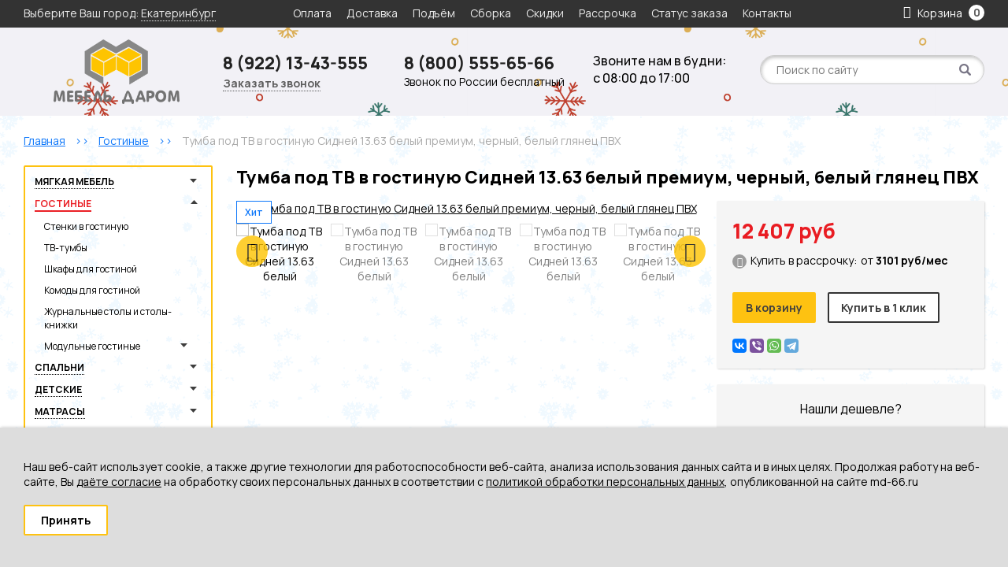

--- FILE ---
content_type: text/html; charset=UTF-8
request_url: https://md-66.ru/products/tumba-pod-tv-sidnej-1363
body_size: 22223
content:
<!DOCTYPE html>

<html prefix="og: http://ogp.me/ns#">
<head>
		<base href="https://md-66.ru/"/>
	<title>Тумба под ТВ в гостиную Сидней 13.63 белый премиум, черный, белый глянец ПВХ купить в Екатеринбурге на md-66.ru</title>
	
	
	<meta http-equiv="Content-Type" content="text/html; charset=UTF-8" />
	<meta name="description" content="Тумба под ТВ в гостиную Сидней 13.63 белый премиум, черный, белый глянец ПВХ купить по низкой цене в магазине Мебель Даром! Быстрая доставка в Екатеринбурге. Заказывайте на сайте или по телефону 8 (800) 555-65-66" />
	<meta name="keywords"    content="Тумба под ТВ в гостиную Сидней 13.63 белый премиум, черный, белый глянец ПВХ" />
	<meta name="viewport" content="width=device-width,initial-scale=1.0,user-scalable=no">
	
	
	<link rel="canonical" href="https://md-66.ru/products/tumba-pod-tv-sidnej-1363"/>	
	
		<meta property="og:site_name" content="интернет-магазин Мебель Даром"/>
		<meta property="og:locale" content="ru_RU"/>
		<meta property="og:url" content="https://md-66.ru/products/tumba-pod-tv-sidnej-1363"/>
            <meta property="og:type" content="article"/>
        <meta property="og:title" content="Тумба под ТВ в гостиную Сидней 13.63 белый премиум, черный, белый глянец ПВХ"/>
        <meta property="og:image" content="https://md-66.ru/files/products/tumba-pod-tv-sidnej-1363-38629.330x300.jpg?a21e43a6ad5c11501f63d0504e6b59eb"/>
        <meta property="og:description" content='Тумба под ТВ в гостиную Сидней 13.63 белый премиум, черный, белый глянец ПВХ купить по низкой цене в магазине Мебель Даром! Быстрая доставка в Екатеринбурге. Заказывайте на сайте или по телефону 8 (800) 555-65-66'/>
        <link rel="image_src" href="https://md-66.ru/files/products/tumba-pod-tv-sidnej-1363-38629.330x300.jpg?a21e43a6ad5c11501f63d0504e6b59eb"/>
		
	
	<link href="design/default/css/fontawesome.css?ver4" rel="stylesheet" type="text/css" media="screen"/>
	<link href="design/default/css/slick.css?ver5" rel="stylesheet" type="text/css" media="screen"/>
	<link href="design/default/css/style.css?ver40" rel="stylesheet" type="text/css" media="screen"/>
	<link href="design/default/css/filter.css?ver4" rel="stylesheet" type="text/css" media="screen"/>
	<link href="design/default/css/mobile.css?ver25" rel="stylesheet" type="text/css" media="screen"/>
	<link href="design/default/images/favicon.ico" rel="icon"          type="image/x-icon"/>
	<link href="design/default/images/favicon.ico" rel="shortcut icon" type="image/x-icon"/>
	<link href="design/default/css/fancybox_new.css" rel="stylesheet" type="text/css" media="screen"/>
	<link   href="js/baloon/css/baloon.css?ver1" rel="stylesheet" type="text/css" />
</head>
<body>
	<div class="wrapper">
		<header class="header">
	<div class="container">
		<div class="header__iconmobile header__iconmobileMenu desctop-none js-open-menu"><i class="fa fa-info"></i></div>
		<div class="header__iconmobile header__iconmobileCatalog desctop-none js-open-catalog"><i class="fa fa-bars"></i></div>
		<div class="header__iconmobile header__iconmobileSearch desctop-none js-open-search"><i class="fa fa-search"></i></div>
		<figure class="header__logo desctop-none">
			<a href="/">
				<img src="design/default/images/logo.png?v2" title="интернет-магазин Мебель Даром" alt="интернет-магазин Мебель Даром"/>
			</a>
		</figure>
		<div class="header__city mobile-none">Выберите Ваш город: <span class="js-city">Екатеринбург</span></div>
		<div class="nav__wrapper js-menu js-close-menu">
			<nav class="nav">
				<div class="nav__close desctop-none js-close-menu">Х</div>
																															<a class="nav__item " data-page="12" href="oplata">Оплата</a>
																																																																									<a class="nav__item " data-page="8" href="dostavka">Доставка</a>
																																	<a class="nav__item " data-page="17" href="podem">Подъём</a>
																																	<a class="nav__item " data-page="7" href="sborka">Сборка</a>
																																	<a class="nav__item " data-page="13" href="skidka">Скидки </a>
																																																					<a class="nav__item " data-page="16" href="v-kredit">Рассрочка</a>
																																	<a class="nav__item " data-page="10" href="status-zakaza">Статус заказа</a>
																																																																																																																																																																																																																																																																																	<a class="nav__item " data-page="6" href="contact">Контакты</a>
																																																																																																																																																																																																																																																																																																																																																																																											<div class="header__contacts desctop-none">
					<div class="header__city">Ваш город: <span class="js-city">Екатеринбург</span></div>
					<div class="header__recall js-callback desctop-none" onclick="ym(25564064, 'reachGoal', 'callme_click'); return true;">Заказать звонок</div>
				</div>
			</nav>
		</div>
		<div class="minicart" id="cart_informer">
				<div class="minicart__item">
		<i class="fa fa-shopping-bag"></i>
		<span class="minicart__head mobile-none">Корзина</span>
		<div class="minicart__count">
			0
		</div>
	</div>

		</div>
	</div>
</header>

<div class="headerMid">
	<div class="container">
		<figure class="header__logo mobile-none">
			<a href="/">
				<img src="design/default/images/logo.png" title="интернет-магазин Мебель Даром" alt="интернет-магазин Мебель Даром"/>
			</a>
		</figure>
					<div class="header__phone">
				<a class="header__phone-number" href="tel:8 (922) 13-43-555" onclick="ym(25564064, 'reachGoal', 'phone_header_click'); return true;">8 (922) 13-43-555</a>
				<div class="header__recall js-callback mobile-none" onclick="ym(25564064, 'reachGoal', 'callme_click'); return true;">Заказать звонок</div>
			</div>
							<div class="header__phone">
				<a class="header__phone-number" href="tel:8 (922) 13-43-555" onclick="ym(25564064, 'reachGoal', 'phone_header_click'); return true;">8 (800) 555-65-66</a>
				<span class="header__phone-text mobile-none">Звонок по России бесплатный</span>
			</div>
				<div class="header__timework mobile-none">
			<span>Звоните нам в будни:</span>
			<span>с 08:00 до 17:00</span>
		</div>
		<div id="search" class="search">
			<form action="products" class="search__form">
				<input class="search__input js-autocomlete" type="text" name="keyword" value="" placeholder="Поиск по сайту"/>
				<input class="search__button" value="" type="submit" />
			</form>
		</div>
	</div>
</div>
		<div class="main">
			
<!-- Хлебные крошки /-->
<div class="container">

		<div class="path" itemscope itemtype="http://schema.org/BreadcrumbList">
		<a class="path__item"  href="./" itemprop="itemListElement" itemscope itemtype="https://schema.org/ListItem">
			<div itemprop="item">
				<span itemprop="name">Главная</span>
				<meta itemprop="position" content="1">
			</div>
		</a>
								<div class="path__item-arrow">>></div>
			<a class="path__item" href="catalog/gostiniye" itemprop="itemListElement" itemscope itemtype="https://schema.org/ListItem">
				<div itemprop="item">
					<span itemprop="name">Гостиные</span>
					<meta itemprop="position" content="2">
				</div>
			</a>
				<div class="path__item-arrow">>></div>
		<div class="path__item" itemprop="itemListElement" itemscope itemtype="https://schema.org/ListItem">
			<div itemprop="item">
				<span itemprop="name">Тумба под ТВ в гостиную Сидней 13.63 белый премиум, черный, белый глянец ПВХ</span>
				<meta itemprop="position" content="3">
			</div>
		</div>       
	</div>
	
	<div class="productpageTop">
		<div class="container-left">
			<div class="catalog__wrapper js-catalog js-close-catalog">
	<div class="catalogMenu">
		<div class="catalog__close desctop-none js-close-menu">Х</div>
		
																		
													<div class="catalogMenu__block">
								<a class="catalogMenu__Item" href="catalog/myagkaya-mebel" data-category="1">
																	Мягкая мебель
																</a>
																	<div class="catalogMenu__sub1">																
													<div class="catalogMenu__block">
								<a class="catalogMenu__Item" href="catalog/detskiye-divani" data-category="10">
																	Детские диваны
																</a>
																	<div class="catalogMenu__sub2">																
															
															
															
															
															
															
															
															
															
															
															
															
															
															
															
															
															
															
															
															
															
															
															
															
															
															</div>
									<div class="catalogMenu__icon js-catalog-show "></div>
															</div>
															
													<div class="catalogMenu__block">
								<a class="catalogMenu__Item" href="catalog/divany-pryamye" data-category="49">
																	Диваны прямые
																</a>
																	<div class="catalogMenu__sub2">																
															
															
															
															
															
															
															
															
															
															
															
															
															
															
															
															
															
															
															
															
															
															
															
															
															
															
															
															
															
															
															
															
															
															</div>
									<div class="catalogMenu__icon js-catalog-show "></div>
															</div>
															
													<div class="catalogMenu__block">
								<a class="catalogMenu__Item" href="catalog/divany-uglovye" data-category="50">
																	Диваны угловые
																</a>
																	<div class="catalogMenu__sub2">																
															
															
															
															
															
															
															
															
															
															
															
															
															
															
															
															
															
															
															
															
															
															
															
															
															</div>
									<div class="catalogMenu__icon js-catalog-show "></div>
															</div>
															
													<div class="catalogMenu__block">
								<a class="catalogMenu__Item" href="catalog/kresla-i-kresla-krovati" data-category="51">
																	Кресла и кресла-кровати
																</a>
																	<div class="catalogMenu__sub2">																
															
															
															
															
															
															
															
															
															
															
															
															
															
															
															
															
															
															
															
															
															
															
															
															
															
															
															
															</div>
									<div class="catalogMenu__icon js-catalog-show "></div>
															</div>
															
															
													<div class="catalogMenu__block">
								<a class="catalogMenu__Item" href="catalog/pufy" data-category="52">
																	Пуфы
																</a>
																	<div class="catalogMenu__sub2">																
															
															
															
															
															
															
															
															
															
															
															
															
															
															
															
															</div>
									<div class="catalogMenu__icon js-catalog-show "></div>
															</div>
															</div>
									<div class="catalogMenu__icon js-catalog-show "></div>
															</div>
															
													<div class="catalogMenu__block">
								<a class="catalogMenu__Item catalogMenu__Item_selected catalogMenu__Item_drop js-selected-menu" href="catalog/gostiniye" data-category="2">
																	Гостиные
																</a>
																	<div class="catalogMenu__sub1">																
													<div class="catalogMenu__block">
								<a class="catalogMenu__Item" href="catalog/stenki" data-category="7">
																	Стенки в гостиную
																</a>
																	<div class="catalogMenu__sub2">																
															
															
															
															
															
															
															
															
															
															
															
															
															
															
															
															
															
															</div>
									<div class="catalogMenu__icon js-catalog-show "></div>
															</div>
															
													<div class="catalogMenu__block">
								<a class="catalogMenu__Item" href="catalog/tv-tumby" data-category="56">
																	ТВ-тумбы
																</a>
																	<div class="catalogMenu__sub2">																
															
															
															
															
															
															
															
															
															
															
															
															
															
															
															</div>
									<div class="catalogMenu__icon js-catalog-show "></div>
															</div>
															
													<div class="catalogMenu__block">
								<a class="catalogMenu__Item" href="catalog/shkafy" data-category="59">
																	Шкафы для гостиной
																</a>
																	<div class="catalogMenu__sub2">																
															
															
															
															
															
															
															
															
															
															
															
															
															
															
															
															
															
															
															
															
															
															
															
															
															</div>
									<div class="catalogMenu__icon js-catalog-show "></div>
															</div>
															
													<div class="catalogMenu__block">
								<a class="catalogMenu__Item" href="catalog/komody-dlya-gostinoj" data-category="60">
																	Комоды для гостиной
																</a>
																	<div class="catalogMenu__sub2">																
															
															
															
															
															
															
															
															
															
															
															
															
															
															
															
															
															
															
															
															</div>
									<div class="catalogMenu__icon js-catalog-show "></div>
															</div>
															
													<div class="catalogMenu__block">
								<a class="catalogMenu__Item" href="catalog/zhurnalnye-stoly-i-stoly-knizhki" data-category="57">
																	Журнальные столы и столы-книжки
																</a>
																	<div class="catalogMenu__sub2">																
															
															
															
															
															
															
															
															
															
															
															
															
															
															
															</div>
									<div class="catalogMenu__icon js-catalog-show "></div>
															</div>
															
													<div class="catalogMenu__block">
								<a class="catalogMenu__Item" href="catalog/modulnye-gostinye" data-category="55">
																	Модульные гостиные
																</a>
																	<div class="catalogMenu__sub2">																
													<div class="catalogMenu__block">
								<a class="catalogMenu__Item" href="catalog/modulnye-gostinye-bergen" data-category="691">
																	Bergen
																</a>
															</div>
															
													<div class="catalogMenu__block">
								<a class="catalogMenu__Item" href="catalog/modulnye-gostinye-livorno" data-category="687">
																	Livorno
																</a>
															</div>
															
													<div class="catalogMenu__block">
								<a class="catalogMenu__Item" href="catalog/modulnye-gostinye-summit" data-category="703">
																	Summit
																</a>
															</div>
															
													<div class="catalogMenu__block">
								<a class="catalogMenu__Item" href="catalog/modulnye-gostinye-virginia" data-category="689">
																	Virginia
																</a>
															</div>
															
													<div class="catalogMenu__block">
								<a class="catalogMenu__Item" href="catalog/modulnye-gostinye-alba" data-category="192">
																	Альба
																</a>
															</div>
															
													<div class="catalogMenu__block">
								<a class="catalogMenu__Item" href="catalog/alba-2" data-category="82">
																	Альба 2
																</a>
															</div>
															
													<div class="catalogMenu__block">
								<a class="catalogMenu__Item" href="catalog/modulnye-gostinye-alba-3" data-category="601">
																	Альба 3
																</a>
															</div>
															
													<div class="catalogMenu__block">
								<a class="catalogMenu__Item" href="catalog/modulnye-gostinye-archi" data-category="83">
																	Арчи
																</a>
															</div>
															
													<div class="catalogMenu__block">
								<a class="catalogMenu__Item" href="catalog/modulnye-gostinye-bruno" data-category="713">
																	Бруно
																</a>
															</div>
															
													<div class="catalogMenu__block">
								<a class="catalogMenu__Item" href="catalog/modulnye-gostinye-byanka" data-category="606">
																	Бьянка
																</a>
															</div>
															
													<div class="catalogMenu__block">
								<a class="catalogMenu__Item" href="catalog/modulnye-gostinye-bel" data-category="605">
																	Бэль
																</a>
															</div>
															
															
													<div class="catalogMenu__block">
								<a class="catalogMenu__Item" href="catalog/modulnye-gostinye-vajs" data-category="662">
																	Вайс
																</a>
															</div>
															
													<div class="catalogMenu__block">
								<a class="catalogMenu__Item" href="catalog/modulnye-gostinye-valensiya" data-category="711">
																	Валенсия
																</a>
															</div>
															
															
															
													<div class="catalogMenu__block">
								<a class="catalogMenu__Item" href="catalog/modulnye-gostinye-grinvich" data-category="607">
																	Гринвич
																</a>
															</div>
															
															
															
													<div class="catalogMenu__block">
								<a class="catalogMenu__Item" href="catalog/gostinaya-kioto" data-category="76">
																	Киото
																</a>
															</div>
															
													<div class="catalogMenu__block">
								<a class="catalogMenu__Item" href="catalog/modulnye-gostinye-lakki" data-category="602">
																	Лакки
																</a>
															</div>
															
													<div class="catalogMenu__block">
								<a class="catalogMenu__Item" href="catalog/modulnye-gostinye-liverpul" data-category="170">
																	Ливерпуль
																</a>
															</div>
															
													<div class="catalogMenu__block">
								<a class="catalogMenu__Item" href="catalog/modulnye-gostinye-lina" data-category="672">
																	Лина
																</a>
															</div>
															
													<div class="catalogMenu__block">
								<a class="catalogMenu__Item" href="catalog/modulnye-gostinye-lira" data-category="78">
																	Лира
																</a>
															</div>
															
													<div class="catalogMenu__block">
								<a class="catalogMenu__Item" href="catalog/modulnye-gostinye-manhetten" data-category="661">
																	Манхеттен
																</a>
															</div>
															
															
													<div class="catalogMenu__block">
								<a class="catalogMenu__Item" href="catalog/modulnye-gostinye-marsel" data-category="714">
																	Марсель
																</a>
															</div>
															
															
													<div class="catalogMenu__block">
								<a class="catalogMenu__Item" href="catalog/modulnye-gostinye-mindal" data-category="655">
																	Миндаль
																</a>
															</div>
															
													<div class="catalogMenu__block">
								<a class="catalogMenu__Item" href="catalog/modulnye-gostinye-mone" data-category="696">
																	Монэ
																</a>
															</div>
															
													<div class="catalogMenu__block">
								<a class="catalogMenu__Item" href="catalog/modulnye-gostinye-muar" data-category="656">
																	Муар
																</a>
															</div>
															
													<div class="catalogMenu__block">
								<a class="catalogMenu__Item" href="catalog/modulnye-gostinye-nuar" data-category="799">
																	Нуар
																</a>
															</div>
															
													<div class="catalogMenu__block">
								<a class="catalogMenu__Item" href="catalog/modulnye-gostinye-oliviya" data-category="682">
																	Оливия
																</a>
															</div>
															
													<div class="catalogMenu__block">
								<a class="catalogMenu__Item" href="catalog/modulnye-gostinye-ostin" data-category="1018">
																	Остин
																</a>
															</div>
															
													<div class="catalogMenu__block">
								<a class="catalogMenu__Item" href="catalog/modulnye-gostinye-otis" data-category="717">
																	Отис
																</a>
															</div>
															
													<div class="catalogMenu__block">
								<a class="catalogMenu__Item" href="catalog/richford" data-category="2967">
																	Ричфорд
																</a>
															</div>
															
													<div class="catalogMenu__block">
								<a class="catalogMenu__Item" href="catalog/rokvud" data-category="2510">
																	Роквуд
																</a>
															</div>
															
													<div class="catalogMenu__block">
								<a class="catalogMenu__Item" href="catalog/modulnye-gostinye-sidnej" data-category="665">
																	Сидней
																</a>
															</div>
															
													<div class="catalogMenu__block">
								<a class="catalogMenu__Item" href="catalog/modulnye-gostinye-simpl" data-category="692">
																	Симпл
																</a>
															</div>
															
													<div class="catalogMenu__block">
								<a class="catalogMenu__Item" href="catalog/modulnye-gostinye-solerno" data-category="136">
																	Солерно
																</a>
															</div>
															
													<div class="catalogMenu__block">
								<a class="catalogMenu__Item" href="catalog/modulnye-gostinye-tajl" data-category="654">
																	Тайл
																</a>
															</div>
															
													<div class="catalogMenu__block">
								<a class="catalogMenu__Item" href="catalog/modulnye-gostinye-tehno" data-category="135">
																	Техно
																</a>
															</div>
															
													<div class="catalogMenu__block">
								<a class="catalogMenu__Item" href="catalog/modulnye-gostinye-triada" data-category="75">
																	Триада
																</a>
															</div>
															
													<div class="catalogMenu__block">
								<a class="catalogMenu__Item" href="catalog/modulnye-gostinye-truvor" data-category="668">
																	Трувор
																</a>
															</div>
															
															
													<div class="catalogMenu__block">
								<a class="catalogMenu__Item" href="catalog/folk" data-category="719">
																	Фолк
																</a>
															</div>
															
															
													<div class="catalogMenu__block">
								<a class="catalogMenu__Item" href="catalog/modulnye-gostinye-ejr" data-category="207">
																	Эйр
																</a>
															</div>
															
															
															
															
															
															
															
															
															
															
															
															
															
															
															
															
															
															
															
															
															
															
															
															
															
															
															</div>
									<div class="catalogMenu__icon js-catalog-show "></div>
															</div>
															</div>
									<div class="catalogMenu__icon js-catalog-show "></div>
															</div>
															
													<div class="catalogMenu__block">
								<a class="catalogMenu__Item" href="catalog/spalni" data-category="4">
																	Спальни
																</a>
																	<div class="catalogMenu__sub1">																
													<div class="catalogMenu__block">
								<a class="catalogMenu__Item" href="catalog/spalnye-garnitury" data-category="554">
																	Спальные гарнитуры
																</a>
																	<div class="catalogMenu__sub2">																
															
															
															
															
															
															
															
															
															
															
															
															
															
															
															
															
															
															
															
															</div>
									<div class="catalogMenu__icon js-catalog-show "></div>
															</div>
															
													<div class="catalogMenu__block">
								<a class="catalogMenu__Item" href="catalog/interernye-krovati" data-category="53">
																	Интерьерные кровати
																</a>
																	<div class="catalogMenu__sub2">																
															
															
															
															
															
															
															
															
															
															
															
															
															
															
															
															
															
															
															
															
															
															
															
															
															
															
															
															
															
															</div>
									<div class="catalogMenu__icon js-catalog-show "></div>
															</div>
															
													<div class="catalogMenu__block">
								<a class="catalogMenu__Item" href="catalog/krovati" data-category="61">
																	Кровати
																</a>
																	<div class="catalogMenu__sub2">																
															
															
															
															
															
															
															
															
															
															
															
															
															
															
															
															
															
															
															
															
															
															
															
															
															
															
															
															
															
															
															</div>
									<div class="catalogMenu__icon js-catalog-show "></div>
															</div>
															
													<div class="catalogMenu__block">
								<a class="catalogMenu__Item" href="catalog/tumby-prikrovatnye" data-category="156">
																	Тумбы прикроватные
																</a>
																	<div class="catalogMenu__sub2">																
															
															
															
															
															
															
															
															
															
															
															
															
															
															
															
															
															
															
															</div>
									<div class="catalogMenu__icon js-catalog-show "></div>
															</div>
															
													<div class="catalogMenu__block">
								<a class="catalogMenu__Item" href="catalog/shkafy-dlya-spalni" data-category="62">
																	Шкафы для спальни
																</a>
																	<div class="catalogMenu__sub2">																
															
															
															
															
															
															
															
															
															
															
															
															
															
															
															
															
															
															
															
															
															
															</div>
									<div class="catalogMenu__icon js-catalog-show "></div>
															</div>
															
													<div class="catalogMenu__block">
								<a class="catalogMenu__Item" href="catalog/komody-dlya-spalni" data-category="63">
																	Комоды для спальни
																</a>
																	<div class="catalogMenu__sub2">																
															
															
															
															
															
															
															
															
															
															
															
															
															
															
															
															
															
															
															
															
															
															
															
															
															</div>
									<div class="catalogMenu__icon js-catalog-show "></div>
															</div>
															
													<div class="catalogMenu__block">
								<a class="catalogMenu__Item" href="catalog/tualetnye-stoliki" data-category="64">
																	Туалетные столики
																</a>
																	<div class="catalogMenu__sub2">																
															
															
															
															
															
															
															
															
															
															
															
															
															
															
															</div>
									<div class="catalogMenu__icon js-catalog-show "></div>
															</div>
															
													<div class="catalogMenu__block">
								<a class="catalogMenu__Item" href="catalog/zerkala" data-category="128">
																	Зеркала
																</a>
																	<div class="catalogMenu__sub2">																
															
															
															
															
															
															
															
															
															
															</div>
									<div class="catalogMenu__icon js-catalog-show "></div>
															</div>
															
													<div class="catalogMenu__block">
								<a class="catalogMenu__Item" href="catalog/modulniye-spalny" data-category="9">
																	Модульные спальни
																</a>
																	<div class="catalogMenu__sub2">																
													<div class="catalogMenu__block">
								<a class="catalogMenu__Item" href="catalog/modulnye-spalni-livorno" data-category="685">
																	Livorno
																</a>
															</div>
															
													<div class="catalogMenu__block">
								<a class="catalogMenu__Item" href="catalog/modulnye-spalni-summit" data-category="704">
																	Summit
																</a>
															</div>
															
													<div class="catalogMenu__block">
								<a class="catalogMenu__Item" href="catalog/modulnye-spalni-virginia" data-category="690">
																	Virginia
																</a>
															</div>
															
													<div class="catalogMenu__block">
								<a class="catalogMenu__Item" href="catalog/modulnye-spalni-ameli" data-category="162">
																	Амели
																</a>
															</div>
															
													<div class="catalogMenu__block">
								<a class="catalogMenu__Item" href="catalog/modulnye-spalni-amen" data-category="1849">
																	Амьен
																</a>
															</div>
															
													<div class="catalogMenu__block">
								<a class="catalogMenu__Item" href="catalog/modulnye-spalni-byanka" data-category="612">
																	Бьянка
																</a>
															</div>
															
													<div class="catalogMenu__block">
								<a class="catalogMenu__Item" href="catalog/modulnye-spalni-byudzhet" data-category="132">
																	Бюджет
																</a>
															</div>
															
													<div class="catalogMenu__block">
								<a class="catalogMenu__Item" href="catalog/modulnye-spalni-valensiya" data-category="666">
																	Валенсия
																</a>
															</div>
															
													<div class="catalogMenu__block">
								<a class="catalogMenu__Item" href="catalog/modulnye-spalni-vesta" data-category="609">
																	Веста
																</a>
															</div>
															
															
															
															
															
													<div class="catalogMenu__block">
								<a class="catalogMenu__Item" href="catalog/modulnye-spalni-lakki" data-category="171">
																	Лакки
																</a>
															</div>
															
															
															
													<div class="catalogMenu__block">
								<a class="catalogMenu__Item" href="catalog/modulnye-spalni-liverpul" data-category="611">
																	Ливерпуль
																</a>
															</div>
															
													<div class="catalogMenu__block">
								<a class="catalogMenu__Item" href="catalog/modulnye-spalni-linda" data-category="145">
																	Линда
																</a>
															</div>
															
													<div class="catalogMenu__block">
								<a class="catalogMenu__Item" href="catalog/modulnye-spalni-lira" data-category="87">
																	Лира
																</a>
															</div>
															
															
													<div class="catalogMenu__block">
								<a class="catalogMenu__Item" href="catalog/modulnye-spalni-malta" data-category="675">
																	Мальта
																</a>
															</div>
															
															
															
													<div class="catalogMenu__block">
								<a class="catalogMenu__Item" href="catalog/modulnye-spalni-musson" data-category="663">
																	Муссон
																</a>
															</div>
															
													<div class="catalogMenu__block">
								<a class="catalogMenu__Item" href="catalog/modulnye-spalni-neapol" data-category="673">
																	Неаполь
																</a>
															</div>
															
													<div class="catalogMenu__block">
								<a class="catalogMenu__Item" href="catalog/modulnye-spalni-nika" data-category="683">
																	Ника
																</a>
															</div>
															
													<div class="catalogMenu__block">
								<a class="catalogMenu__Item" href="catalog/modulnye-spalni-oliviya" data-category="678">
																	Оливия
																</a>
															</div>
															
													<div class="catalogMenu__block">
								<a class="catalogMenu__Item" href="catalog/modulnye-spalni-ostin" data-category="1017">
																	Остин
																</a>
															</div>
															
													<div class="catalogMenu__block">
								<a class="catalogMenu__Item" href="catalog/modulnye-spalni-rondo" data-category="134">
																	Рондо
																</a>
															</div>
															
															
													<div class="catalogMenu__block">
								<a class="catalogMenu__Item" href="catalog/modulnye-spalni-simpl" data-category="695">
																	Симпл
																</a>
															</div>
															
													<div class="catalogMenu__block">
								<a class="catalogMenu__Item" href="catalog/modulnye-spalni-solerno" data-category="137">
																	Солерно
																</a>
															</div>
															
															
													<div class="catalogMenu__block">
								<a class="catalogMenu__Item" href="catalog/tajl" data-category="86">
																	Тайл
																</a>
															</div>
															
													<div class="catalogMenu__block">
								<a class="catalogMenu__Item" href="catalog/modulnye-spalni-tehno" data-category="142">
																	Техно
																</a>
															</div>
															
													<div class="catalogMenu__block">
								<a class="catalogMenu__Item" href="catalog/modulnye-spalni-truvor" data-category="669">
																	Трувор
																</a>
															</div>
															
															
															
															
													<div class="catalogMenu__block">
								<a class="catalogMenu__Item" href="catalog/modulnye-spalni-folk" data-category="721">
																	Фолк
																</a>
															</div>
															
													<div class="catalogMenu__block">
								<a class="catalogMenu__Item" href="catalog/modulnye-spalni-ejr" data-category="180">
																	Эйр
																</a>
															</div>
															
															
															
															
															
															
															
															
															
															
															
															
															
															
															
															
															
															
															
															
															
															
															
															</div>
									<div class="catalogMenu__icon js-catalog-show "></div>
															</div>
															</div>
									<div class="catalogMenu__icon js-catalog-show "></div>
															</div>
															
													<div class="catalogMenu__block">
								<a class="catalogMenu__Item" href="catalog/detskaya-mebel" data-category="6">
																	Детские
																</a>
																	<div class="catalogMenu__sub1">																
													<div class="catalogMenu__block">
								<a class="catalogMenu__Item" href="catalog/detskie-komnaty" data-category="278">
																	Детские комнаты
																</a>
																	<div class="catalogMenu__sub2">																
															
															
															
															
															
															
															
															
															
															
															
															
															
															
															
															
															
															
															
															
															
															
															</div>
									<div class="catalogMenu__icon js-catalog-show "></div>
															</div>
															
													<div class="catalogMenu__block">
								<a class="catalogMenu__Item" href="catalog/detskie-krovati" data-category="66">
																	Детские кровати
																</a>
																	<div class="catalogMenu__sub2">																
															
													<div class="catalogMenu__block">
								<a class="catalogMenu__Item" href="catalog/dvuhyarusnye-detskie-krovati" data-category="280">
																	Двухъярусные
																</a>
																	<div class="catalogMenu__sub3">					</div>
									<div class="catalogMenu__icon js-catalog-show "></div>
															</div>
															
													<div class="catalogMenu__block">
								<a class="catalogMenu__Item" href="catalog/detskie-odnospalnye-krovati" data-category="281">
																	Односпальные
																</a>
																	<div class="catalogMenu__sub3">					</div>
									<div class="catalogMenu__icon js-catalog-show "></div>
															</div>
															
															
															
															
															
															
															
															
															
															
															
															
															
															
															
															
															
															
															
															
															
															
															
															</div>
									<div class="catalogMenu__icon js-catalog-show "></div>
															</div>
															
													<div class="catalogMenu__block">
								<a class="catalogMenu__Item" href="catalog/detskie-kresla" data-category="67">
																	Детские компьютерные кресла
																</a>
																	<div class="catalogMenu__sub2">																
															
															
															
															
															
															
															
															
															
															</div>
									<div class="catalogMenu__icon js-catalog-show "></div>
															</div>
															
													<div class="catalogMenu__block">
								<a class="catalogMenu__Item" href="catalog/divanchiki-detskie" data-category="68">
																	Детские диванчики
																</a>
																	<div class="catalogMenu__sub2">																
															
															
															
															
															
															
															</div>
									<div class="catalogMenu__icon js-catalog-show "></div>
															</div>
															
													<div class="catalogMenu__block">
								<a class="catalogMenu__Item" href="catalog/modulnie-detskie-komnati" data-category="12">
																	Модульные детские комнаты
																</a>
																	<div class="catalogMenu__sub2">																
													<div class="catalogMenu__block">
								<a class="catalogMenu__Item" href="catalog/modulnye-detskie-komnaty-summit" data-category="702">
																	Summit
																</a>
															</div>
															
													<div class="catalogMenu__block">
								<a class="catalogMenu__Item" href="catalog/modulnye-detskie-komnaty-akvarel" data-category="699">
																	Акварель
																</a>
															</div>
															
													<div class="catalogMenu__block">
								<a class="catalogMenu__Item" href="catalog/modulnye-detskie-komnaty-alfa" data-category="652">
																	Альфа
																</a>
															</div>
															
															
													<div class="catalogMenu__block">
								<a class="catalogMenu__Item" href="catalog/modulnye-detskie-komnaty-banni" data-category="706">
																	Банни
																</a>
															</div>
															
															
															
													<div class="catalogMenu__block">
								<a class="catalogMenu__Item" href="catalog/modulnye-detskie-komnaty-vudi" data-category="614">
																	Вуди
																</a>
															</div>
															
															
													<div class="catalogMenu__block">
								<a class="catalogMenu__Item" href="catalog/modulnye-detskie-komnaty-gudvin" data-category="653">
																	Гудвин
																</a>
															</div>
															
													<div class="catalogMenu__block">
								<a class="catalogMenu__Item" href="catalog/modulnye-detskie-komnaty-dzhastin" data-category="1016">
																	Джастин
																</a>
															</div>
															
															
													<div class="catalogMenu__block">
								<a class="catalogMenu__Item" href="catalog/modulnye-detskie-komnaty-indigo" data-category="615">
																	Индиго
																</a>
															</div>
															
													<div class="catalogMenu__block">
								<a class="catalogMenu__Item" href="catalog/modulnye-detskie-komnaty-lilu" data-category="676">
																	Лилу
																</a>
															</div>
															
													<div class="catalogMenu__block">
								<a class="catalogMenu__Item" href="catalog/modulnye-detskie-komnaty-linda" data-category="618">
																	Линда
																</a>
															</div>
															
													<div class="catalogMenu__block">
								<a class="catalogMenu__Item" href="catalog/modulnye-detskie-komnaty-marvel" data-category="1961">
																	Марвэл
																</a>
															</div>
															
													<div class="catalogMenu__block">
								<a class="catalogMenu__Item" href="catalog/modulnye-detskie-komnaty-morti" data-category="710">
																	Морти
																</a>
															</div>
															
													<div class="catalogMenu__block">
								<a class="catalogMenu__Item" href="catalog/modulnye-detskie-komnaty-nika" data-category="91">
																	Ника
																</a>
															</div>
															
															
													<div class="catalogMenu__block">
								<a class="catalogMenu__Item" href="catalog/modulnye-detskie-komnaty-oliviya" data-category="679">
																	Оливия
																</a>
															</div>
															
													<div class="catalogMenu__block">
								<a class="catalogMenu__Item" href="catalog/modulnye-detskie-komnaty-rouz" data-category="660">
																	Роуз
																</a>
															</div>
															
													<div class="catalogMenu__block">
								<a class="catalogMenu__Item" href="catalog/modulnye-detskie-komnaty-simpl" data-category="718">
																	Симпл
																</a>
															</div>
															
													<div class="catalogMenu__block">
								<a class="catalogMenu__Item" href="catalog/modulnye-detskie-komnaty-tetris" data-category="619">
																	Тетрис
																</a>
															</div>
															
													<div class="catalogMenu__block">
								<a class="catalogMenu__Item" href="catalog/modulnye-detskie-komnaty-tetris-1" data-category="92">
																	Тетрис 1
																</a>
															</div>
															
															
													<div class="catalogMenu__block">
								<a class="catalogMenu__Item" href="catalog/modulnye-detskie-komnaty-toronto" data-category="708">
																	Торонто
																</a>
															</div>
															
													<div class="catalogMenu__block">
								<a class="catalogMenu__Item" href="catalog/modulnye-detskie-komnaty-una" data-category="664">
																	Уна
																</a>
															</div>
															
													<div class="catalogMenu__block">
								<a class="catalogMenu__Item" href="catalog/modulnye-detskie-komnaty-fank" data-category="700">
																	Фанк
																</a>
															</div>
															
													<div class="catalogMenu__block">
								<a class="catalogMenu__Item" href="catalog/modulnye-detskie-komnaty-florentsiya" data-category="616">
																	Флоренция
																</a>
															</div>
															
													<div class="catalogMenu__block">
								<a class="catalogMenu__Item" href="catalog/modulnye-detskie-komnaty-eliot" data-category="1019">
																	Элиот
																</a>
															</div>
															
													<div class="catalogMenu__block">
								<a class="catalogMenu__Item" href="catalog/modulnye-detskie-komnaty-ejp" data-category="707">
																	Эйп
																</a>
															</div>
															
															
															
															
															
															
															
															
															
															
															
															
															
															
															
															
															
															
															
															
															
															
															
															
															</div>
									<div class="catalogMenu__icon js-catalog-show "></div>
															</div>
															</div>
									<div class="catalogMenu__icon js-catalog-show "></div>
															</div>
															
													<div class="catalogMenu__block">
								<a class="catalogMenu__Item" href="catalog/matrasy" data-category="102">
																	Матрасы
																</a>
																	<div class="catalogMenu__sub1">																
													<div class="catalogMenu__block">
								<a class="catalogMenu__Item" href="catalog/detskie-matrasy-kids" data-category="112">
																	Детские матрасы Kid&#039;s
																</a>
															</div>
															
													<div class="catalogMenu__block">
								<a class="catalogMenu__Item" href="catalog/matrasy-classic" data-category="113">
																	Classic
																</a>
															</div>
															
													<div class="catalogMenu__block">
								<a class="catalogMenu__Item" href="catalog/matrasy-sonrise" data-category="103">
																	СонRise
																</a>
															</div>
															
													<div class="catalogMenu__block">
								<a class="catalogMenu__Item" href="catalog/matrasy-modern" data-category="111">
																	Modern
																</a>
															</div>
															
													<div class="catalogMenu__block">
								<a class="catalogMenu__Item" href="catalog/matrasy-elite" data-category="114">
																	Elite
																</a>
															</div>
															
													<div class="catalogMenu__block">
								<a class="catalogMenu__Item" href="catalog/matrasy-ultra" data-category="118">
																	Ultra
																</a>
															</div>
															
													<div class="catalogMenu__block">
								<a class="catalogMenu__Item" href="catalog/matrasy-princess" data-category="115">
																	Princess
																</a>
															</div>
															
													<div class="catalogMenu__block">
								<a class="catalogMenu__Item" href="catalog/matrasy-concordia" data-category="163">
																	Concordia
																</a>
															</div>
															
													<div class="catalogMenu__block">
								<a class="catalogMenu__Item" href="catalog/rulonnye-matrasy" data-category="117">
																	Рулонные матрасы
																</a>
															</div>
															
													<div class="catalogMenu__block">
								<a class="catalogMenu__Item" href="catalog/aksessuary-dlya-sna" data-category="116">
																	Аксессуары
																</a>
															</div>
															
															
															
															
															
															
															
															
															
															
															
															
															
															
															
															
															
															
															</div>
									<div class="catalogMenu__icon js-catalog-show "></div>
															</div>
															
													<div class="catalogMenu__block">
								<a class="catalogMenu__Item" href="catalog/ofisniye-kresla-stulya" data-category="3">
																	Кресла и стулья
																</a>
																	<div class="catalogMenu__sub1">																
													<div class="catalogMenu__block">
								<a class="catalogMenu__Item" href="catalog/kresla-ultra" data-category="8">
																	Кресла руководителя Ультра
																</a>
																	<div class="catalogMenu__sub2">																
															
															
															
															
															
															
															
															
															
															</div>
									<div class="catalogMenu__icon js-catalog-show "></div>
															</div>
															
													<div class="catalogMenu__block">
								<a class="catalogMenu__Item" href="catalog/kresla_rukovoditelya" data-category="11">
																	Кресла руководителя
																</a>
																	<div class="catalogMenu__sub2">																
															
															
															
															
															
															
															
															
															
															
															
															
															</div>
									<div class="catalogMenu__icon js-catalog-show "></div>
															</div>
															
													<div class="catalogMenu__block">
								<a class="catalogMenu__Item" href="catalog/kresla_operatora" data-category="14">
																	Кресла оператора
																</a>
																	<div class="catalogMenu__sub2">																
															
															
															
															
															
															
															
															</div>
									<div class="catalogMenu__icon js-catalog-show "></div>
															</div>
															
															
													<div class="catalogMenu__block">
								<a class="catalogMenu__Item" href="catalog/komplektuyuschie-dlya-kresel-i-stulev" data-category="130">
																	Комплектующие
																</a>
															</div>
															
															
															
															
															
															
															
															
															
															
															
															
															
															
															
															
															</div>
									<div class="catalogMenu__icon js-catalog-show "></div>
															</div>
															
													<div class="catalogMenu__block">
								<a class="catalogMenu__Item" href="catalog/kuhonnye-garnitury" data-category="43">
																	Кухонные гарнитуры
																</a>
																	<div class="catalogMenu__sub1">																
													<div class="catalogMenu__block">
								<a class="catalogMenu__Item" href="catalog/modulnye-kuhni" data-category="98">
																	Модульные кухни
																</a>
																	<div class="catalogMenu__sub2">																
													<div class="catalogMenu__block">
								<a class="catalogMenu__Item" href="catalog/standart" data-category="131">
																	Стандарт
																</a>
															</div>
															
													<div class="catalogMenu__block">
								<a class="catalogMenu__Item" href="catalog/standart-eko" data-category="139">
																	Стандарт-ЭКО
																</a>
															</div>
															
															
													<div class="catalogMenu__block">
								<a class="catalogMenu__Item" href="catalog/katrin" data-category="99">
																	Катрин
																</a>
															</div>
															
													<div class="catalogMenu__block">
								<a class="catalogMenu__Item" href="catalog/sandra" data-category="110">
																	Сандра
																</a>
															</div>
															
													<div class="catalogMenu__block">
								<a class="catalogMenu__Item" href="catalog/silviya" data-category="100">
																	Сильвия
																</a>
															</div>
															
													<div class="catalogMenu__block">
								<a class="catalogMenu__Item" href="catalog/emili" data-category="101">
																	Эмили
																</a>
															</div>
															
															
															
															
															</div>
									<div class="catalogMenu__icon js-catalog-show "></div>
															</div>
															
													<div class="catalogMenu__block">
								<a class="catalogMenu__Item" href="catalog/pryamye-kuhni" data-category="95">
																	Прямые кухни
																</a>
															</div>
															
													<div class="catalogMenu__block">
								<a class="catalogMenu__Item" href="catalog/uglovye-kuhni" data-category="96">
																	Угловые кухни
																</a>
															</div>
															
													<div class="catalogMenu__block">
								<a class="catalogMenu__Item" href="catalog/komplektuyuschie-dlya-kuhni" data-category="97">
																	Комплектующие для кухни
																</a>
																	<div class="catalogMenu__sub2">																
															
													<div class="catalogMenu__block">
								<a class="catalogMenu__Item" href="catalog/mojki-nakladnye" data-category="147">
																	Мойки накладные
																</a>
															</div>
															
															
															
													<div class="catalogMenu__block">
								<a class="catalogMenu__Item" href="catalog/posudosushiteli" data-category="123">
																	Посудосушители
																</a>
															</div>
															
															
													<div class="catalogMenu__block">
								<a class="catalogMenu__Item" href="catalog/profil-dlya-kuhni" data-category="120">
																	Профиль для кухни
																</a>
															</div>
															
													<div class="catalogMenu__block">
								<a class="catalogMenu__Item" href="catalog/stenovye-paneli" data-category="121">
																	Стеновые панели
																</a>
															</div>
															
													<div class="catalogMenu__block">
								<a class="catalogMenu__Item" href="catalog/plintusy-dlya-kuhni" data-category="122">
																	Плинтусы
																</a>
															</div>
															</div>
									<div class="catalogMenu__icon js-catalog-show "></div>
															</div>
															</div>
									<div class="catalogMenu__icon js-catalog-show "></div>
															</div>
															
															
													<div class="catalogMenu__block">
								<a class="catalogMenu__Item" href="catalog/mebel-dlya-prihozhej" data-category="5">
																	Мебель для прихожей
																</a>
																	<div class="catalogMenu__sub1">																
													<div class="catalogMenu__block">
								<a class="catalogMenu__Item" href="catalog/prihozhiye" data-category="32">
																	Прихожие
																</a>
																	<div class="catalogMenu__sub2">																
															
															
															
															
															
															
															
															
															
															
															
															
															
															
															
															
															
															
															
															</div>
									<div class="catalogMenu__icon js-catalog-show "></div>
															</div>
															
													<div class="catalogMenu__block">
								<a class="catalogMenu__Item" href="catalog/shkafy-prihozhiye" data-category="65">
																	Шкафы для прихожих
																</a>
																	<div class="catalogMenu__sub2">																
															
															
															
															
															
															
															
															
															
															</div>
									<div class="catalogMenu__icon js-catalog-show "></div>
															</div>
															
													<div class="catalogMenu__block">
								<a class="catalogMenu__Item" href="catalog/tumby-obuvniye" data-category="33">
																	Тумбы для обуви
																</a>
																	<div class="catalogMenu__sub2">																
															
															
															
															
															
															
															</div>
									<div class="catalogMenu__icon js-catalog-show "></div>
															</div>
															
													<div class="catalogMenu__block">
								<a class="catalogMenu__Item" href="catalog/veshalki" data-category="129">
																	Вешалки
																</a>
															</div>
															
													<div class="catalogMenu__block">
								<a class="catalogMenu__Item" href="catalog/modulniye-prihozhiye" data-category="13">
																	Модульные прихожие
																</a>
																	<div class="catalogMenu__sub2">																
													<div class="catalogMenu__block">
								<a class="catalogMenu__Item" href="catalog/modulnye-prihozhie-livorno" data-category="686">
																	Livorno
																</a>
															</div>
															
													<div class="catalogMenu__block">
								<a class="catalogMenu__Item" href="catalog/modulnye-prihozhie-summit" data-category="705">
																	Summit
																</a>
															</div>
															
													<div class="catalogMenu__block">
								<a class="catalogMenu__Item" href="catalog/modulnye-prihozhie-virginia" data-category="688">
																	Virginia
																</a>
															</div>
															
													<div class="catalogMenu__block">
								<a class="catalogMenu__Item" href="catalog/modulnye-prihozhie-byudzhet" data-category="627">
																	Бюджет
																</a>
															</div>
															
													<div class="catalogMenu__block">
								<a class="catalogMenu__Item" href="catalog/modulnye-prihozhie-gloriya" data-category="93">
																	Глория
																</a>
															</div>
															
													<div class="catalogMenu__block">
								<a class="catalogMenu__Item" href="catalog/modulnye-prihozhie-grand" data-category="181">
																	Гранд
																</a>
															</div>
															
															
													<div class="catalogMenu__block">
								<a class="catalogMenu__Item" href="catalog/modulnye-prihozhie-kraft" data-category="697">
																	Крафт
																</a>
															</div>
															
													<div class="catalogMenu__block">
								<a class="catalogMenu__Item" href="catalog/modulnye-prihozhie-kuba" data-category="165">
																	Куба
																</a>
															</div>
															
													<div class="catalogMenu__block">
								<a class="catalogMenu__Item" href="catalog/modulnye-prihozhie-lajn" data-category="621">
																	Лайн
																</a>
															</div>
															
															
													<div class="catalogMenu__block">
								<a class="catalogMenu__Item" href="catalog/modulnye-prihozhie-lakki" data-category="172">
																	Лакки
																</a>
															</div>
															
													<div class="catalogMenu__block">
								<a class="catalogMenu__Item" href="catalog/modulnye-prihozhie-liverpul" data-category="169">
																	Ливерпуль
																</a>
															</div>
															
													<div class="catalogMenu__block">
								<a class="catalogMenu__Item" href="catalog/modulnye-prihozhie-linda" data-category="623">
																	Линда
																</a>
															</div>
															
															
															
													<div class="catalogMenu__block">
								<a class="catalogMenu__Item" href="catalog/modulnye-prihozhie-nika" data-category="674">
																	Ника
																</a>
															</div>
															
													<div class="catalogMenu__block">
								<a class="catalogMenu__Item" href="catalog/modulnye-prihozhie-norton" data-category="709">
																	Нортон
																</a>
															</div>
															
													<div class="catalogMenu__block">
								<a class="catalogMenu__Item" href="catalog/evora-pri" data-category="177">
																	Нэкст
																</a>
															</div>
															
													<div class="catalogMenu__block">
								<a class="catalogMenu__Item" href="catalog/modulnye-prihozhie-oktava" data-category="716">
																	Октава
																</a>
															</div>
															
													<div class="catalogMenu__block">
								<a class="catalogMenu__Item" href="catalog/modulnye-prihozhie-oliviya" data-category="681">
																	Оливия
																</a>
															</div>
															
													<div class="catalogMenu__block">
								<a class="catalogMenu__Item" href="catalog/modulnye-prihozhie-ostin" data-category="715">
																	Остин
																</a>
															</div>
															
													<div class="catalogMenu__block">
								<a class="catalogMenu__Item" href="catalog/modulnye-prihozhie-santi" data-category="712">
																	Санти
																</a>
															</div>
															
													<div class="catalogMenu__block">
								<a class="catalogMenu__Item" href="catalog/modulnye-prihozhie-sidnej" data-category="625">
																	Сидней
																</a>
															</div>
															
													<div class="catalogMenu__block">
								<a class="catalogMenu__Item" href="catalog/modulnye-prihozhie-simpl" data-category="693">
																	Симпл
																</a>
															</div>
															
													<div class="catalogMenu__block">
								<a class="catalogMenu__Item" href="catalog/modulnye-prihozhie-solerno" data-category="138">
																	Солерно
																</a>
															</div>
															
													<div class="catalogMenu__block">
								<a class="catalogMenu__Item" href="catalog/modulnye-prihozhie-strong" data-category="698">
																	Стронг
																</a>
															</div>
															
													<div class="catalogMenu__block">
								<a class="catalogMenu__Item" href="catalog/modulnye-prihozhie-truvor" data-category="670">
																	Трувор
																</a>
															</div>
															
													<div class="catalogMenu__block">
								<a class="catalogMenu__Item" href="catalog/modulnye-prihozhie-chili" data-category="161">
																	Чили
																</a>
															</div>
															
													<div class="catalogMenu__block">
								<a class="catalogMenu__Item" href="catalog/modulnye-prihozhie-yunona" data-category="168">
																	Юнона
																</a>
															</div>
															
													<div class="catalogMenu__block">
								<a class="catalogMenu__Item" href="catalog/modulnye-prihozhie-folk" data-category="720">
																	Фолк
																</a>
															</div>
															
													<div class="catalogMenu__block">
								<a class="catalogMenu__Item" href="catalog/modulnye-prihozhie-ejr" data-category="94">
																	Эйр
																</a>
															</div>
															
															
															
															
															
															
															
															
															
															
															
															
															
															
															
															
															
															
															
															
															
															
															</div>
									<div class="catalogMenu__icon js-catalog-show "></div>
															</div>
															</div>
									<div class="catalogMenu__icon js-catalog-show "></div>
															</div>
															
													<div class="catalogMenu__block">
								<a class="catalogMenu__Item" href="catalog/komody" data-category="44">
																	Комоды
																</a>
																	<div class="catalogMenu__sub1">																
															
															
															
															
															
															
															
															
															
															
															
															
															
															
															
															
															</div>
									<div class="catalogMenu__icon js-catalog-show "></div>
															</div>
															
													<div class="catalogMenu__block">
								<a class="catalogMenu__Item" href="catalog/stoly" data-category="45">
																	Кабинеты и столы
																</a>
																	<div class="catalogMenu__sub1">																
													<div class="catalogMenu__block">
								<a class="catalogMenu__Item" href="catalog/rabochie-kabinety" data-category="202">
																	Рабочие кабинеты
																</a>
																	<div class="catalogMenu__sub2">																
													<div class="catalogMenu__block">
								<a class="catalogMenu__Item" href="catalog/bazis-domashnij-ofis" data-category="659">
																	Базис Домашний офис
																</a>
															</div>
															
													<div class="catalogMenu__block">
								<a class="catalogMenu__Item" href="catalog/boston-domashnij-ofis" data-category="182">
																	Бостон Домашний офис
																</a>
															</div>
															
															
															
													<div class="catalogMenu__block">
								<a class="catalogMenu__Item" href="catalog/madera-domashnij-ofis" data-category="81">
																	Мадэра Домашний офис
																</a>
															</div>
															
													<div class="catalogMenu__block">
								<a class="catalogMenu__Item" href="catalog/ostin-domashnij-ofis" data-category="2511">
																	Остин Домашний офис
																</a>
															</div>
															
															
													<div class="catalogMenu__block">
								<a class="catalogMenu__Item" href="catalog/simpl-domashnij-ofis" data-category="694">
																	Симпл Домашний офис
																</a>
															</div>
															
													<div class="catalogMenu__block">
								<a class="catalogMenu__Item" href="catalog/truvor-domashnij-ofis" data-category="667">
																	Трувор Домашний офис
																</a>
															</div>
															</div>
									<div class="catalogMenu__icon js-catalog-show "></div>
															</div>
															
													<div class="catalogMenu__block">
								<a class="catalogMenu__Item" href="catalog/computernie-stoli" data-category="36">
																	Компьютерные столы
																</a>
																	<div class="catalogMenu__sub2">																
															
															
															
															
															
															
															
															
															
															
															
															
															
															</div>
									<div class="catalogMenu__icon js-catalog-show "></div>
															</div>
															
													<div class="catalogMenu__block">
								<a class="catalogMenu__Item" href="catalog/stoly-knizhki" data-category="69">
																	Столы-книжки
																</a>
															</div>
															
													<div class="catalogMenu__block">
								<a class="catalogMenu__Item" href="catalog/zhurnalnye-stoly" data-category="70">
																	Журнальные столы
																</a>
																	<div class="catalogMenu__sub2">																
															
															
															
															
															
															
															
															</div>
									<div class="catalogMenu__icon js-catalog-show "></div>
															</div>
															
													<div class="catalogMenu__block">
								<a class="catalogMenu__Item" href="catalog/pismennye-stoly" data-category="1847">
																	Письменные столы
																</a>
															</div>
															</div>
									<div class="catalogMenu__icon js-catalog-show "></div>
															</div>
															
													<div class="catalogMenu__block">
								<a class="catalogMenu__Item" href="catalog/polki-i-stellazhi" data-category="46">
																	Полки и стеллажи
																</a>
																	<div class="catalogMenu__sub1">																
													<div class="catalogMenu__block">
								<a class="catalogMenu__Item" href="catalog/polki" data-category="37">
																	Полки
																</a>
																	<div class="catalogMenu__sub2">																
															
															
															
															
															
															
															
															
															
															
															
															</div>
									<div class="catalogMenu__icon js-catalog-show "></div>
															</div>
															
													<div class="catalogMenu__block">
								<a class="catalogMenu__Item" href="catalog/stellazhy" data-category="72">
																	Стеллажи
																</a>
																	<div class="catalogMenu__sub2">																
															
															
															
															
															
															
															
															
															
															
															
															
															
															
															
															
															
															</div>
									<div class="catalogMenu__icon js-catalog-show "></div>
															</div>
															</div>
									<div class="catalogMenu__icon js-catalog-show "></div>
															</div>
															
															
															
															
															
															
															
	</div>
</div>

<span id="uicompare"></span>
<div id="compare_informer">
	</div>


		</div>
		<div class="container-right">
		<div itemscope itemtype="http://schema.org/Product" class="js-product">
			<h1 itemprop="name" data-product="4982">Тумба под ТВ в гостиную Сидней 13.63 белый премиум, черный, белый глянец ПВХ</h1>
			<div class="productpage__block clearfix">
				<div class="productpage__imagesBlock">
											<div class="productpage__image image ">
							<div class="productpage__imageSlider js-productpage-images1">
																	<a href="/files/originals/tumba-pod-tv-sidnej-1363-38629.jpg" class="zoom"  data-fancybox="group" >
										<img itemprop="image" src="https://md-66.ru/files/products/tumba-pod-tv-sidnej-1363-38629.600x450.jpg?8844402d12f5667edc8a9ec907d0bced" alt="Тумба под ТВ в гостиную Сидней 13.63 белый премиум, черный, белый глянец ПВХ" />
									</a>
																	<a href="/files/originals/tumba-pod-tv-sidnej-1363-38628.jpg" class="zoom"  data-fancybox="group" >
										<img itemprop="image" src="https://md-66.ru/files/products/tumba-pod-tv-sidnej-1363-38628.600x450.jpg?2b2a291d67be43ce74319decadac4f05" alt="Тумба под ТВ в гостиную Сидней 13.63 белый премиум, черный, белый глянец ПВХ" />
									</a>
																	<a href="/files/originals/shkaf-s-yaschikom-sidnej-13202-38564.jpg" class="zoom"  data-fancybox="group" >
										<img itemprop="image" src="https://md-66.ru/files/products/shkaf-s-yaschikom-sidnej-13202-38564.600x450.jpg?c309640d581e05467dbefe99cfa99fb6" alt="Тумба под ТВ в гостиную Сидней 13.63 белый премиум, черный, белый глянец ПВХ" />
									</a>
																	<a href="/files/originals/shkaf-s-yaschikom-sidnej-13202-38565.jpg" class="zoom"  data-fancybox="group" >
										<img itemprop="image" src="https://md-66.ru/files/products/shkaf-s-yaschikom-sidnej-13202-38565.600x450.jpg?5644891a48ef7038c538a1de60a3e3f5" alt="Тумба под ТВ в гостиную Сидней 13.63 белый премиум, черный, белый глянец ПВХ" />
									</a>
																	<a href="/files/originals/shkaf-s-yaschikom-sidnej-13202-38558.jpg" class="zoom"  data-fancybox="group" >
										<img itemprop="image" src="https://md-66.ru/files/products/shkaf-s-yaschikom-sidnej-13202-38558.600x450.jpg?9cd0e568dba7e5ddd1501d7053b2775c" alt="Тумба под ТВ в гостиную Сидней 13.63 белый премиум, черный, белый глянец ПВХ" />
									</a>
																	<a href="/files/originals/shkaf-s-yaschikom-sidnej-13202-38559.jpg" class="zoom"  data-fancybox="group" >
										<img itemprop="image" src="https://md-66.ru/files/products/shkaf-s-yaschikom-sidnej-13202-38559.600x450.jpg?c2cd2b8701be00ecb8c1e9b3e496cbec" alt="Тумба под ТВ в гостиную Сидней 13.63 белый премиум, черный, белый глянец ПВХ" />
									</a>
																	<a href="/files/originals/shkaf-s-yaschikom-sidnej-13202-38560.jpg" class="zoom"  data-fancybox="group" >
										<img itemprop="image" src="https://md-66.ru/files/products/shkaf-s-yaschikom-sidnej-13202-38560.600x450.jpg?08083f45a6f99c2f819e2123f3e23112" alt="Тумба под ТВ в гостиную Сидней 13.63 белый премиум, черный, белый глянец ПВХ" />
									</a>
																	<a href="/files/originals/shkaf-s-yaschikom-sidnej-13202-38561.jpg" class="zoom"  data-fancybox="group" >
										<img itemprop="image" src="https://md-66.ru/files/products/shkaf-s-yaschikom-sidnej-13202-38561.600x450.jpg?5af58b1bd76e57b7bbd554a22a5cc18d" alt="Тумба под ТВ в гостиную Сидней 13.63 белый премиум, черный, белый глянец ПВХ" />
									</a>
																	<a href="/files/originals/shkaf-s-yaschikom-sidnej-13202-38562.jpg" class="zoom"  data-fancybox="group" >
										<img itemprop="image" src="https://md-66.ru/files/products/shkaf-s-yaschikom-sidnej-13202-38562.600x450.jpg?620533bf5224f88bf05c1d27fe2a5ba5" alt="Тумба под ТВ в гостиную Сидней 13.63 белый премиум, черный, белый глянец ПВХ" />
									</a>
																	<a href="/files/originals/shkaf-s-yaschikom-sidnej-13202-38563.jpg" class="zoom"  data-fancybox="group" >
										<img itemprop="image" src="https://md-66.ru/files/products/shkaf-s-yaschikom-sidnej-13202-38563.600x450.jpg?5faaac116619ca54aec6da01d9b0f4d3" alt="Тумба под ТВ в гостиную Сидней 13.63 белый премиум, черный, белый глянец ПВХ" />
									</a>
																	<a href="/files/originals/shkaf-s-yaschikom-sidnej-13202-38567.jpg" class="zoom"  data-fancybox="group" >
										<img itemprop="image" src="https://md-66.ru/files/products/shkaf-s-yaschikom-sidnej-13202-38567.600x450.jpg?0b98de454915a32d595785060285eb40" alt="Тумба под ТВ в гостиную Сидней 13.63 белый премиум, черный, белый глянец ПВХ" />
									</a>
																	<a href="/files/originals/shkaf-s-yaschikom-sidnej-13202-38568.jpg" class="zoom"  data-fancybox="group" >
										<img itemprop="image" src="https://md-66.ru/files/products/shkaf-s-yaschikom-sidnej-13202-38568.600x450.jpg?c0fc4ceaa24193bb5d3f70254d76398a" alt="Тумба под ТВ в гостиную Сидней 13.63 белый премиум, черный, белый глянец ПВХ" />
									</a>
																	<a href="/files/originals/shkaf-s-yaschikom-sidnej-13202-38566.jpg" class="zoom"  data-fancybox="group" >
										<img itemprop="image" src="https://md-66.ru/files/products/shkaf-s-yaschikom-sidnej-13202-38566.600x450.jpg?50bb58d002a3d50513c78c7a253c6dcd" alt="Тумба под ТВ в гостиную Сидней 13.63 белый премиум, черный, белый глянец ПВХ" />
									</a>
															</div>
							<div class="product__icons">
																	<div class="product__icon product__icon_featured">Хит</div>
																																															</div>
													</div>
																<div class="productpage__images js-productpage-images2">
															<div class="productpage__images-item">
									<img src="https://md-66.ru/files/products/tumba-pod-tv-sidnej-1363-38629.100x75.jpg?bf4f714ce9be30a3a2ad1ee4042443cd" alt="Тумба под ТВ в гостиную Сидней 13.63 белый премиум, черный, белый глянец ПВХ" />
								</div>
															<div class="productpage__images-item">
									<img src="https://md-66.ru/files/products/tumba-pod-tv-sidnej-1363-38628.100x75.jpg?b18749fd36e7d0fd1e550803c8d49c64" alt="Тумба под ТВ в гостиную Сидней 13.63 белый премиум, черный, белый глянец ПВХ" />
								</div>
															<div class="productpage__images-item">
									<img src="https://md-66.ru/files/products/shkaf-s-yaschikom-sidnej-13202-38564.100x75.jpg?bc8a47fd2952f8431ec49d92608a30c5" alt="Тумба под ТВ в гостиную Сидней 13.63 белый премиум, черный, белый глянец ПВХ" />
								</div>
															<div class="productpage__images-item">
									<img src="https://md-66.ru/files/products/shkaf-s-yaschikom-sidnej-13202-38565.100x75.jpg?09a9c19c25fa79064b46ea06983b9e05" alt="Тумба под ТВ в гостиную Сидней 13.63 белый премиум, черный, белый глянец ПВХ" />
								</div>
															<div class="productpage__images-item">
									<img src="https://md-66.ru/files/products/shkaf-s-yaschikom-sidnej-13202-38558.100x75.jpg?5c2e167fb96ac7012f0ed92de5755d04" alt="Тумба под ТВ в гостиную Сидней 13.63 белый премиум, черный, белый глянец ПВХ" />
								</div>
															<div class="productpage__images-item">
									<img src="https://md-66.ru/files/products/shkaf-s-yaschikom-sidnej-13202-38559.100x75.jpg?4b3bb08539fde43acc94bd971847c7a2" alt="Тумба под ТВ в гостиную Сидней 13.63 белый премиум, черный, белый глянец ПВХ" />
								</div>
															<div class="productpage__images-item">
									<img src="https://md-66.ru/files/products/shkaf-s-yaschikom-sidnej-13202-38560.100x75.jpg?8941b52d0ee266ac5c67013d38353c85" alt="Тумба под ТВ в гостиную Сидней 13.63 белый премиум, черный, белый глянец ПВХ" />
								</div>
															<div class="productpage__images-item">
									<img src="https://md-66.ru/files/products/shkaf-s-yaschikom-sidnej-13202-38561.100x75.jpg?693bbf99b7c2c942bf26268b43930c89" alt="Тумба под ТВ в гостиную Сидней 13.63 белый премиум, черный, белый глянец ПВХ" />
								</div>
															<div class="productpage__images-item">
									<img src="https://md-66.ru/files/products/shkaf-s-yaschikom-sidnej-13202-38562.100x75.jpg?d0ae2f18c11e59e289d7e2fa650e99eb" alt="Тумба под ТВ в гостиную Сидней 13.63 белый премиум, черный, белый глянец ПВХ" />
								</div>
															<div class="productpage__images-item">
									<img src="https://md-66.ru/files/products/shkaf-s-yaschikom-sidnej-13202-38563.100x75.jpg?ef281b5253ec7cc9bf9357c65dc7a3f9" alt="Тумба под ТВ в гостиную Сидней 13.63 белый премиум, черный, белый глянец ПВХ" />
								</div>
															<div class="productpage__images-item">
									<img src="https://md-66.ru/files/products/shkaf-s-yaschikom-sidnej-13202-38567.100x75.jpg?6776a4832a99fc6eeec4c4aa2e35948c" alt="Тумба под ТВ в гостиную Сидней 13.63 белый премиум, черный, белый глянец ПВХ" />
								</div>
															<div class="productpage__images-item">
									<img src="https://md-66.ru/files/products/shkaf-s-yaschikom-sidnej-13202-38568.100x75.jpg?bc4551b155c2e9815fb0dd4a0fcd9dff" alt="Тумба под ТВ в гостиную Сидней 13.63 белый премиум, черный, белый глянец ПВХ" />
								</div>
															<div class="productpage__images-item">
									<img src="https://md-66.ru/files/products/shkaf-s-yaschikom-sidnej-13202-38566.100x75.jpg?252ddeffdedb58f00e31873e31d4b834" alt="Тумба под ТВ в гостиную Сидней 13.63 белый премиум, черный, белый глянец ПВХ" />
								</div>
													</div>
									</div>
								<div class="productpage__right">
					<div class="productpage__info">
					<form class="productpage__form variants" action="/cart">
						<div class="productpage__prices" itemprop="offers" itemscope itemtype="http://schema.org/Offer">
							<span class="productpage__price js-new-price" itemprop="price" content="12407.00">12 407
								<span itemprop="priceCurrency" content="RUB"> руб</span>
							</span>
																					<meta itemprop="availability" content="InStock">
						</div>
						<div class="productpage__credit">
							<i class="productpage__creditIcon fa fa-info"></i>
							<div class="productpage__creditHover">Рассрочка действует при сумме заказа не менее 15 000 руб. Скидки при рассрочке не распространяются.</div>
							<div class="productpage__creditText">Купить в рассрочку:</div>
							<span class="productpage__creditSum">от <span>
																	3101
															руб/мес</span></span>
						</div>
															<input type="radio" name="variant" value="20566" checked style="display:none!important"/>
													
						<div class="productpage__buttonBlock">
							<input type="submit" value="В корзину" class="productpage__button" data-result-text="Добавлено" onclick="ym(25564064, 'reachGoal', 'buy_product'); return true;" />
							<div class="productpage__button productpage__button_fast js-fast-order-product" onclick="ym(25564064, 'reachGoal', 'fastbuy_click'); return true;">Купить в 1 клик</div>
						</div>
						<div class="ya-share2" data-services="vkontakte,viber,whatsapp,telegram" data-size="s"></div>
					</form>
					</div>
					<div class="productpage__info">
						<div class="productpage__infoText">Нашли дешевле?</div>
						<div class="productpage__infoPhone js-order-found-cheaper"><span>Отправить заявку</span></div>
						<div class="productpage__infoText">Оформить заказ по телефону:</div>
						<a class="productpage__infoPhone" href="tel:8 (800) 555-65-66">8 (800) 555-65-66</a>
						<div class="productpage__infoText">Либо напишите нам на почту:</div>
						<a class="productpage__infoPhone" href="mailto:info@md-66.ru">info@md-66.ru</a>
					</div>
				</div>
								
				
			</div>
			<div class="tabs clearfix">
				<div class="tabs__header js-tabs">
											<div data-tab="4" class="tabs__elem js-tabs-elem">Видео</div>
																<div data-tab="1" class="tabs__elem js-tabs-elem">Характеристики</div>
																<div data-tab="2" class="tabs__elem js-tabs-elem">Описание</div>
																										<div data-tab="6" class="tabs__elem js-tabs-elem">Товары из серии</div>
																<div data-tab="7" class="tabs__elem js-tabs-elem">Похожие товары</div>
																<div data-tab="8" class="tabs__elem js-tabs-elem">Транспортные габариты</div>
										<div class="tabs__line"></div>
				</div>
				
									<div class="tabs__body js-tabs-body js-tabs-body4">
						<div class="productpage__description">
							<p><iframe width="720" height="405" src="https://rutube.ru/play/embed/d83c2d2a59508542193501b7ffc4a58d" frameborder="0" allow="clipboard-write; autoplay" allowfullscreen=""></iframe></p>
						</div>
					</div>
								
								<div class="tabs__body js-tabs-body js-tabs-body1">
					<div class="productfeatures clearfix">
												<div class="productfeatures__item">
							<div class="productfeatures__name">Ширина (см)</div>
							<div class="productfeatures__val">129.90</div>
						</div>
																		<div class="productfeatures__item">
							<div class="productfeatures__name">Глубина (см)</div>
							<div class="productfeatures__val">41.30</div>
						</div>
																		<div class="productfeatures__item">
							<div class="productfeatures__name">Высота (см)</div>
							<div class="productfeatures__val">52.40</div>
						</div>
																		<div class="productfeatures__item">
							<div class="productfeatures__name">Вес (кг)</div>
							<div class="productfeatures__val">38.40</div>
						</div>
																		<div class="productfeatures__item">
							<div class="productfeatures__name">Объем (куб.м)</div>
							<div class="productfeatures__val">0.079</div>
						</div>
																		<div class="productfeatures__item">
							<div class="productfeatures__name">Упаковки (шт.)</div>
							<div class="productfeatures__val">1</div>
						</div>
																			
																																						
																																			<div class="productfeatures__item">
									<div class="productfeatures__name">Цвет</div>
									<div class="productfeatures__val">Черный
																																											, Белый
																																												</div></div>
																<div class="productfeatures__item">
									<div class="productfeatures__name">Стиль</div>
									<div class="productfeatures__val">Современный
																																																				</div></div>
																<div class="productfeatures__item">
									<div class="productfeatures__name">Размер</div>
									<div class="productfeatures__val">Средний
																																																				</div></div>
																<div class="productfeatures__item">
									<div class="productfeatures__name">Тип угла</div>
									<div class="productfeatures__val">Прямой
																																																				</div></div>
																<div class="productfeatures__item">
									<div class="productfeatures__name">Материал каркаса</div>
									<div class="productfeatures__val">ЛДСП
																																																				</div></div>
																<div class="productfeatures__item">
									<div class="productfeatures__name">Материал фасада</div>
									<div class="productfeatures__val">МДФ+ПВХ
																																																				</div></div>
																<div class="productfeatures__item">
									<div class="productfeatures__name">Материал столешницы</div>
									<div class="productfeatures__val">ЛДСП
																																																				</div></div>
																<div class="productfeatures__item">
									<div class="productfeatures__name">Форма столешницы</div>
									<div class="productfeatures__val">Прямоугольная
																																																				</div></div>
																<div class="productfeatures__item">
									<div class="productfeatures__name">Тип покрытия</div>
									<div class="productfeatures__val">Матовое
																																											, Глянец
																																												</div></div>
																<div class="productfeatures__item">
									<div class="productfeatures__name">Наличие зеркала</div>
									<div class="productfeatures__val">Нет
																																																				</div></div>
																<div class="productfeatures__item">
									<div class="productfeatures__name">Наличие рисунка</div>
									<div class="productfeatures__val">Нет
																																																				</div></div>
																<div class="productfeatures__item">
									<div class="productfeatures__name">Количество ящиков</div>
									<div class="productfeatures__val">4
																																																				</div></div>
																<div class="productfeatures__item">
									<div class="productfeatures__name">Сборка на любую сторону</div>
									<div class="productfeatures__val">Нет
																																																				</div></div>
																<div class="productfeatures__item">
									<div class="productfeatures__name">Направляющие</div>
									<div class="productfeatures__val">Шариковые полного выдвижения без доводчика
																																																				</div></div>
																<div class="productfeatures__item">
									<div class="productfeatures__name">Материал опоры</div>
									<div class="productfeatures__val">Пластик
																																																				</div></div>
																<div class="productfeatures__item">
									<div class="productfeatures__name">Тип опоры</div>
									<div class="productfeatures__val">Нерегулируемая
																																																				</div></div>
																<div class="productfeatures__item">
									<div class="productfeatures__name">Максимальная нагрузка</div>
									<div class="productfeatures__val">35
																																																				</div></div>
																<div class="productfeatures__item">
									<div class="productfeatures__name">Максимальная нагрузка на отделение для хранения (кг)</div>
									<div class="productfeatures__val">5
																																																				</div></div>
																<div class="productfeatures__item">
									<div class="productfeatures__name">Гарантия (мес)</div>
									<div class="productfeatures__val">24
																														</div></div>
																		</div>
				</div>
								
									<div class="tabs__body js-tabs-body js-tabs-body2">
						<div class="productpage__description" itemprop="description">
							<div id="panel-20381-0-2-0" class="so-panel widget widget_sow-headline panel-first-child" data-index="1"><div class="so-widget-sow-headline so-widget-sow-headline-default-d1373bcea8db"><h2 class="sow-headline-container "><span style="font-size: 20px;">СИДНЕЙ</span></h2><div id="pgc-20696-0-2" class="panel-grid-cell"><div id="panel-20696-0-2-0" class="so-panel widget widget_sow-headline panel-first-child" data-index="1"><div class="so-widget-sow-headline so-widget-sow-headline-default-d1373bcea8db"><div class="sow-headline-container "><h2 class="sow-sub-headline">гостиная</h2></div></div></div><div id="panel-20696-0-2-1" class="so-panel widget widget_sow-editor" data-index="2"><div class="so-widget-sow-editor so-widget-sow-editor-base"><div class="siteorigin-widget-tinymce textwidget"><p>Современное, модное и стильное решение для гостиной - коллекция Сидней.</p><p>Лаконичные белые глянцевые фасады создают ощущение чистоты и свежести, лёгкости, свободного пространства.</p><p>Акцентом выступают чёрные горизонтальные вставки между фасадами и серое тонированное стекло витрины.<br />Фасады могут открываться за край, либо нажатием, с помощью механизма push-to-open.<br />Все распашные фасады оснащены доводчиками, что обеспечивает плавное закрывание и исключает удар о корпус.</p><p>Полка крепится к боковинам соседних модулей, собирая всю компоновку в единое целое.</p><p>Задняя стенка чёрного цвета эффектно подчеркивает наполнение шкафов.</p></div></div></div></div></div></div><div id="panel-20381-0-2-1" class="so-panel widget widget_sow-editor" data-index="2"><div class="so-widget-sow-editor so-widget-sow-editor-base"><div class="siteorigin-widget-tinymce textwidget"><p>4 выдвижных ящика на шариковых направляющих полного выдвижения, <span>Корпус тумбы выполнен из белой плиты, выдвижные ящики графично разделены горизонтальной черной полосой из алюминиевого профиля</span>, Ящики открываются за края фасадов, Фрезеровка на фасадах, <span>Светло-серые пластиковые опоры,&nbsp;</span>Корпус: ЛДСП 16 мм, Фасады: МДФ 16 мм.</p></div></div></div>
						</div>
					</div>
								
										
								
								<div class="tabs__body js-tabs-body js-tabs-body6">
					<div class="tiny-products clearfix">
											<div class="product product_big product_3x js-product">
														<div class="product__image product__image_big image">
								<a class="product__slickItem product__imageSliderBig" href="products/polka-navesnaya-sidnej-16486-chernyj-belyj-glyanets-pvh">
									<img src="https://md-66.ru/files/products/polka2_1-1.560x420.png?23d67eaa4b28c4a62df354ba2e72385b" alt="Полка навесная Сидней 16.486 черный, белый глянец ПВХ"/>
								</a>
								<div class="product__icons">
																																			</div>
							</div>
														<a class="product__name" data-product="7392" href="products/polka-navesnaya-sidnej-16486-chernyj-belyj-glyanets-pvh">
								Полка навесная Сидней 16.486 черный, белый глянец ПВХ
							</a>
							<form class="variants" action="/cart">
								<div style="display:none;">
									<input id="variants_23170" name="variant" value="23170" type="radio" class="variant_radiobutton" checked style="display:none;" />
								</div>
								<div style="display:none;">
																	</div>
								<div class="product__priceBlock">
									<div class="product__prices">
										<div class="product__price">2 015 Р</div>
																			</div>
																	</div>
								<div class="product__dimensions">
																			<div class="product__dimensionsTitle">Размеры:</div>
										<div class="product__dimensionsItem">Ш 129 х В 24 х Г 21</div>
																	</div>
								<div class="product__buttonBlock">
									<input type="submit" class="product__button" value="Купить" data-result-text="Добавлено" onclick="ym(25564064, 'reachGoal', 'buy_productTab'); return true;" />
									<!-- Сравнение товара  -->    
										 <div class="compare">
											<form action="/compare" class="compare">
																																						<input id="compare_7392" name="compare" value="7392" type="checkbox" style="display: none;"/>
													<label class="compareLabel" for="compare_7392"><i class="compare__icon fa fa-heart-o"></i></label>
																																				</form>
										</div>		
								<!-- Сравнение товара (The End) -->
								</div>
							</form>
						</div>
											<div class="product product_big product_3x js-product">
														<div class="product__image product__image_big image">
								<a class="product__slickItem product__imageSliderBig" href="products/polka-sidnej-1557">
									<img src="https://md-66.ru/files/products/polka-sidnej-1557-38614.560x420.jpg?4c2e244af600b7eea9519c25c76a87ec" alt="Полка навесная Сидней 15.57 белый премиум, черный (универсальная сборка)"/>
								</a>
								<div class="product__icons">
																			<div class="product__icon product__icon_featured">Хит</div>
																												<div class="product__icon product__icon_stock">В наличии</div>
																										</div>
							</div>
														<a class="product__name" data-product="4981" href="products/polka-sidnej-1557">
								Полка навесная Сидней 15.57 белый премиум, черный (универсальная сборка)
							</a>
							<form class="variants" action="/cart">
								<div style="display:none;">
									<input id="variants_20565" name="variant" value="20565" type="radio" class="variant_radiobutton" checked style="display:none;" />
								</div>
								<div style="display:none;">
																	</div>
								<div class="product__priceBlock">
									<div class="product__prices">
										<div class="product__price">3 189 Р</div>
																			</div>
																	</div>
								<div class="product__dimensions">
																			<div class="product__dimensionsTitle">Размеры:</div>
										<div class="product__dimensionsItem">Ш 130 х В 30 х Г 27</div>
																	</div>
								<div class="product__buttonBlock">
									<input type="submit" class="product__button" value="Купить" data-result-text="Добавлено" onclick="ym(25564064, 'reachGoal', 'buy_productTab'); return true;" />
									<!-- Сравнение товара  -->    
										 <div class="compare">
											<form action="/compare" class="compare">
																																						<input id="compare_4981" name="compare" value="4981" type="checkbox" style="display: none;"/>
													<label class="compareLabel" for="compare_4981"><i class="compare__icon fa fa-heart-o"></i></label>
																																				</form>
										</div>		
								<!-- Сравнение товара (The End) -->
								</div>
							</form>
						</div>
											<div class="product product_big product_3x js-product">
														<div class="product__image product__image_big image">
								<a class="product__slickItem product__imageSliderBig" href="products/shkaf-sidnej-13200">
									<img src="https://md-66.ru/files/products/shkaf-sidnej-13200-38585.560x420.jpg?edcc38110f71ad841087885c5e80c31d" alt="Шкаф Сидней 13.200 белый премиум, черный, белый глянец ПВХ (универсальная сборка)"/>
								</a>
								<div class="product__icons">
																			<div class="product__icon product__icon_featured">Хит</div>
																																			</div>
							</div>
														<a class="product__name" data-product="4979" href="products/shkaf-sidnej-13200">
								Шкаф Сидней 13.200 белый премиум, черный, белый глянец ПВХ (универсальная сборка)
							</a>
							<form class="variants" action="/cart">
								<div style="display:none;">
									<input id="variants_20563" name="variant" value="20563" type="radio" class="variant_radiobutton" checked style="display:none;" />
								</div>
								<div style="display:none;">
																	</div>
								<div class="product__priceBlock">
									<div class="product__prices">
										<div class="product__price">13 800 Р</div>
																			</div>
																	</div>
								<div class="product__dimensions">
																			<div class="product__dimensionsTitle">Размеры:</div>
										<div class="product__dimensionsItem">Ш 50 х В 205 х Г 41</div>
																	</div>
								<div class="product__buttonBlock">
									<input type="submit" class="product__button" value="Купить" data-result-text="Добавлено" onclick="ym(25564064, 'reachGoal', 'buy_productTab'); return true;" />
									<!-- Сравнение товара  -->    
										 <div class="compare">
											<form action="/compare" class="compare">
																																						<input id="compare_4979" name="compare" value="4979" type="checkbox" style="display: none;"/>
													<label class="compareLabel" for="compare_4979"><i class="compare__icon fa fa-heart-o"></i></label>
																																				</form>
										</div>		
								<!-- Сравнение товара (The End) -->
								</div>
							</form>
						</div>
											<div class="product product_big product_3x js-product">
														<div class="product__image product__image_big image">
								<a class="product__slickItem product__imageSliderBig" href="products/shkaf-vitrina-sidnej-13201">
									<img src="https://md-66.ru/files/products/shkaf-vitrina-sidnej-13201-38600.560x420.jpg?28e76f511c4e1bf02b665d8535ecc89c" alt="Шкаф-витрина Сидней 13.201 белый премиум, черный, белый глянец ПВХ (универсальная сборка)"/>
								</a>
								<div class="product__icons">
																			<div class="product__icon product__icon_featured">Хит</div>
																																			</div>
							</div>
														<a class="product__name" data-product="4980" href="products/shkaf-vitrina-sidnej-13201">
								Шкаф-витрина Сидней 13.201 белый премиум, черный, белый глянец ПВХ (универсальная сборка)
							</a>
							<form class="variants" action="/cart">
								<div style="display:none;">
									<input id="variants_20564" name="variant" value="20564" type="radio" class="variant_radiobutton" checked style="display:none;" />
								</div>
								<div style="display:none;">
																	</div>
								<div class="product__priceBlock">
									<div class="product__prices">
										<div class="product__price">16 654 Р</div>
																			</div>
																	</div>
								<div class="product__dimensions">
																			<div class="product__dimensionsTitle">Размеры:</div>
										<div class="product__dimensionsItem">Ш 50 х В 205 х Г 41</div>
																	</div>
								<div class="product__buttonBlock">
									<input type="submit" class="product__button" value="Купить" data-result-text="Добавлено" onclick="ym(25564064, 'reachGoal', 'buy_productTab'); return true;" />
									<!-- Сравнение товара  -->    
										 <div class="compare">
											<form action="/compare" class="compare">
																																						<input id="compare_4980" name="compare" value="4980" type="checkbox" style="display: none;"/>
													<label class="compareLabel" for="compare_4980"><i class="compare__icon fa fa-heart-o"></i></label>
																																				</form>
										</div>		
								<!-- Сравнение товара (The End) -->
								</div>
							</form>
						</div>
											<div class="product product_big product_3x js-product">
														<div class="product__image product__image_big image">
								<a class="product__slickItem product__imageSliderBig" href="products/shkaf-s-yaschikom-sidnej-13202">
									<img src="https://md-66.ru/files/products/shkaf-s-yaschikom-sidnej-13202-38557.560x420.jpg?a67a1e3e5dacf587f480132feac6cc59" alt="Шкаф с ящиком Сидней 13.202 белый премиум, черный, белый глянец ПВХ (универсальная сборка)"/>
								</a>
								<div class="product__icons">
																			<div class="product__icon product__icon_featured">Хит</div>
																																			</div>
							</div>
														<a class="product__name" data-product="4978" href="products/shkaf-s-yaschikom-sidnej-13202">
								Шкаф с ящиком Сидней 13.202 белый премиум, черный, белый глянец ПВХ (универсальная сборка)
							</a>
							<form class="variants" action="/cart">
								<div style="display:none;">
									<input id="variants_20562" name="variant" value="20562" type="radio" class="variant_radiobutton" checked style="display:none;" />
								</div>
								<div style="display:none;">
																	</div>
								<div class="product__priceBlock">
									<div class="product__prices">
										<div class="product__price">12 842 Р</div>
																			</div>
																	</div>
								<div class="product__dimensions">
																			<div class="product__dimensionsTitle">Размеры:</div>
										<div class="product__dimensionsItem">Ш 35 х В 205 х Г 41</div>
																	</div>
								<div class="product__buttonBlock">
									<input type="submit" class="product__button" value="Купить" data-result-text="Добавлено" onclick="ym(25564064, 'reachGoal', 'buy_productTab'); return true;" />
									<!-- Сравнение товара  -->    
										 <div class="compare">
											<form action="/compare" class="compare">
																																						<input id="compare_4978" name="compare" value="4978" type="checkbox" style="display: none;"/>
													<label class="compareLabel" for="compare_4978"><i class="compare__icon fa fa-heart-o"></i></label>
																																				</form>
										</div>		
								<!-- Сравнение товара (The End) -->
								</div>
							</form>
						</div>
											<div class="product product_big product_3x js-product">
														<div class="product__image product__image_big image">
								<a class="product__slickItem product__imageSliderBig" href="products/tumba-pod-tv-v-gostinuyu-sidnej-1363-antratsit-vellyuto-kapuchino-pvh">
									<img src="https://md-66.ru/files/products/sidnej-tumba-pod-tv-13.63.560x420.png?fdf19eb9bc2d57021a39f79c1b463930" alt="Тумба под ТВ в гостиную Сидней 13.63 антрацит, веллюто капучино ПВХ"/>
								</a>
								<div class="product__icons">
																																			</div>
							</div>
														<a class="product__name" data-product="7388" href="products/tumba-pod-tv-v-gostinuyu-sidnej-1363-antratsit-vellyuto-kapuchino-pvh">
								Тумба под ТВ в гостиную Сидней 13.63 антрацит, веллюто капучино ПВХ
							</a>
							<form class="variants" action="/cart">
								<div style="display:none;">
									<input id="variants_23166" name="variant" value="23166" type="radio" class="variant_radiobutton" checked style="display:none;" />
								</div>
								<div style="display:none;">
																	</div>
								<div class="product__priceBlock">
									<div class="product__prices">
										<div class="product__price">12 407 Р</div>
																			</div>
																	</div>
								<div class="product__dimensions">
																			<div class="product__dimensionsTitle">Размеры:</div>
										<div class="product__dimensionsItem">Ш 129 х В 52 х Г 41</div>
																	</div>
								<div class="product__buttonBlock">
									<input type="submit" class="product__button" value="Купить" data-result-text="Добавлено" onclick="ym(25564064, 'reachGoal', 'buy_productTab'); return true;" />
									<!-- Сравнение товара  -->    
										 <div class="compare">
											<form action="/compare" class="compare">
																																						<input id="compare_7388" name="compare" value="7388" type="checkbox" style="display: none;"/>
													<label class="compareLabel" for="compare_7388"><i class="compare__icon fa fa-heart-o"></i></label>
																																				</form>
										</div>		
								<!-- Сравнение товара (The End) -->
								</div>
							</form>
						</div>
											<div class="product product_big product_3x js-product">
														<div class="product__image product__image_big image">
								<a class="product__slickItem product__imageSliderBig" href="products/polka-navesnaya-sidnej-16486-antratsit-vellyuto-kapuchino-pvh">
									<img src="https://md-66.ru/files/products/sidnej-polka-16.486.560x420.png?925b6065d3ef2190358c040b74bc0828" alt="Полка навесная Сидней 16.486 антрацит, веллюто капучино ПВХ"/>
								</a>
								<div class="product__icons">
																																			</div>
							</div>
														<a class="product__name" data-product="7393" href="products/polka-navesnaya-sidnej-16486-antratsit-vellyuto-kapuchino-pvh">
								Полка навесная Сидней 16.486 антрацит, веллюто капучино ПВХ
							</a>
							<form class="variants" action="/cart">
								<div style="display:none;">
									<input id="variants_23171" name="variant" value="23171" type="radio" class="variant_radiobutton" checked style="display:none;" />
								</div>
								<div style="display:none;">
																	</div>
								<div class="product__priceBlock">
									<div class="product__prices">
										<div class="product__price">2 015 Р</div>
																			</div>
																	</div>
								<div class="product__dimensions">
																			<div class="product__dimensionsTitle">Размеры:</div>
										<div class="product__dimensionsItem">Ш 129 х В 24 х Г 21</div>
																	</div>
								<div class="product__buttonBlock">
									<input type="submit" class="product__button" value="Купить" data-result-text="Добавлено" onclick="ym(25564064, 'reachGoal', 'buy_productTab'); return true;" />
									<!-- Сравнение товара  -->    
										 <div class="compare">
											<form action="/compare" class="compare">
																																						<input id="compare_7393" name="compare" value="7393" type="checkbox" style="display: none;"/>
													<label class="compareLabel" for="compare_7393"><i class="compare__icon fa fa-heart-o"></i></label>
																																				</form>
										</div>		
								<!-- Сравнение товара (The End) -->
								</div>
							</form>
						</div>
											<div class="product product_big product_3x js-product">
														<div class="product__image product__image_big image">
								<a class="product__slickItem product__imageSliderBig" href="products/shkaf-sidnej-13200-antratsit-vellyuto-kapuchino-pvh-universalnaya-sborka">
									<img src="https://md-66.ru/files/products/sidnej-shkaf-13.200.560x420.png?f21e3e09ef3eeb8b0979d02070768abd" alt="Шкаф Сидней 13.200 антрацит, веллюто капучино ПВХ (универсальная сборка)"/>
								</a>
								<div class="product__icons">
																																			</div>
							</div>
														<a class="product__name" data-product="7389" href="products/shkaf-sidnej-13200-antratsit-vellyuto-kapuchino-pvh-universalnaya-sborka">
								Шкаф Сидней 13.200 антрацит, веллюто капучино ПВХ (универсальная сборка)
							</a>
							<form class="variants" action="/cart">
								<div style="display:none;">
									<input id="variants_23167" name="variant" value="23167" type="radio" class="variant_radiobutton" checked style="display:none;" />
								</div>
								<div style="display:none;">
																	</div>
								<div class="product__priceBlock">
									<div class="product__prices">
										<div class="product__price">13 800 Р</div>
																			</div>
																	</div>
								<div class="product__dimensions">
																			<div class="product__dimensionsTitle">Размеры:</div>
										<div class="product__dimensionsItem">Ш 50 х В 205 х Г 41</div>
																	</div>
								<div class="product__buttonBlock">
									<input type="submit" class="product__button" value="Купить" data-result-text="Добавлено" onclick="ym(25564064, 'reachGoal', 'buy_productTab'); return true;" />
									<!-- Сравнение товара  -->    
										 <div class="compare">
											<form action="/compare" class="compare">
																																						<input id="compare_7389" name="compare" value="7389" type="checkbox" style="display: none;"/>
													<label class="compareLabel" for="compare_7389"><i class="compare__icon fa fa-heart-o"></i></label>
																																				</form>
										</div>		
								<!-- Сравнение товара (The End) -->
								</div>
							</form>
						</div>
											<div class="product product_big product_3x js-product">
														<div class="product__image product__image_big image">
								<a class="product__slickItem product__imageSliderBig" href="products/shkaf-vitrina-sidnej-13201-antratsit-vellyuto-kapuchino-pvh-universalnaya-sborka">
									<img src="https://md-66.ru/files/products/sidnej-shkaf-vitrina-13.201.560x420.png?43734226833d4e79b7830ba03cd7cd50" alt="Шкаф-витрина Сидней 13.201 антрацит, веллюто капучино ПВХ (универсальная сборка)"/>
								</a>
								<div class="product__icons">
																																			</div>
							</div>
														<a class="product__name" data-product="7390" href="products/shkaf-vitrina-sidnej-13201-antratsit-vellyuto-kapuchino-pvh-universalnaya-sborka">
								Шкаф-витрина Сидней 13.201 антрацит, веллюто капучино ПВХ (универсальная сборка)
							</a>
							<form class="variants" action="/cart">
								<div style="display:none;">
									<input id="variants_23168" name="variant" value="23168" type="radio" class="variant_radiobutton" checked style="display:none;" />
								</div>
								<div style="display:none;">
																	</div>
								<div class="product__priceBlock">
									<div class="product__prices">
										<div class="product__price">16 654 Р</div>
																			</div>
																	</div>
								<div class="product__dimensions">
																			<div class="product__dimensionsTitle">Размеры:</div>
										<div class="product__dimensionsItem">Ш 50 х В 205 х Г 41</div>
																	</div>
								<div class="product__buttonBlock">
									<input type="submit" class="product__button" value="Купить" data-result-text="Добавлено" onclick="ym(25564064, 'reachGoal', 'buy_productTab'); return true;" />
									<!-- Сравнение товара  -->    
										 <div class="compare">
											<form action="/compare" class="compare">
																																						<input id="compare_7390" name="compare" value="7390" type="checkbox" style="display: none;"/>
													<label class="compareLabel" for="compare_7390"><i class="compare__icon fa fa-heart-o"></i></label>
																																				</form>
										</div>		
								<!-- Сравнение товара (The End) -->
								</div>
							</form>
						</div>
											<div class="product product_big product_3x js-product">
														<div class="product__image product__image_big image">
								<a class="product__slickItem product__imageSliderBig" href="products/shkaf-s-yaschikom-sidnej-13202-antratsit-vellyuto-kapuchino-pvh-universalnaya-sborka">
									<img src="https://md-66.ru/files/products/sidnej-shkaf-s-yaschikom-13.202.560x420.png?e79f2c2f5f59ee78243606779c772f4c" alt="Шкаф с ящиком Сидней 13.202 антрацит, веллюто капучино ПВХ (универсальная сборка)"/>
								</a>
								<div class="product__icons">
																																			</div>
							</div>
														<a class="product__name" data-product="7391" href="products/shkaf-s-yaschikom-sidnej-13202-antratsit-vellyuto-kapuchino-pvh-universalnaya-sborka">
								Шкаф с ящиком Сидней 13.202 антрацит, веллюто капучино ПВХ (универсальная сборка)
							</a>
							<form class="variants" action="/cart">
								<div style="display:none;">
									<input id="variants_23169" name="variant" value="23169" type="radio" class="variant_radiobutton" checked style="display:none;" />
								</div>
								<div style="display:none;">
																	</div>
								<div class="product__priceBlock">
									<div class="product__prices">
										<div class="product__price">12 842 Р</div>
																			</div>
																	</div>
								<div class="product__dimensions">
																			<div class="product__dimensionsTitle">Размеры:</div>
										<div class="product__dimensionsItem">Ш 35 х В 205 х Г 41</div>
																	</div>
								<div class="product__buttonBlock">
									<input type="submit" class="product__button" value="Купить" data-result-text="Добавлено" onclick="ym(25564064, 'reachGoal', 'buy_productTab'); return true;" />
									<!-- Сравнение товара  -->    
										 <div class="compare">
											<form action="/compare" class="compare">
																																						<input id="compare_7391" name="compare" value="7391" type="checkbox" style="display: none;"/>
													<label class="compareLabel" for="compare_7391"><i class="compare__icon fa fa-heart-o"></i></label>
																																				</form>
										</div>		
								<!-- Сравнение товара (The End) -->
								</div>
							</form>
						</div>
										</div>
				</div>
								
								<div class="tabs__body js-tabs-body js-tabs-body7">
					<div class="tiny-products clearfix">
											<div class="product product_big product_3x js-product">
														<div class="product__image product__image_big image">
								<a class="product__slickItem product__imageSliderBig" href="products/tumba-pod-tv-v-gostinuyu-13272-belyj-shagren-intra">
									<img src="https://md-66.ru/files/products/tumba-pod-tv-v-gostinuyu-13272-belyj-shagren-intra-34527.560x420.jpg?dbd8f2f9e5e642dda201640dda367d22" alt="Тумба под ТВ в гостиную 13.272 белый РЕ шагрень, интра"/>
								</a>
								<div class="product__icons">
																			<div class="product__icon product__icon_featured">Хит</div>
																												<div class="product__icon product__icon_stock">В наличии</div>
																												<div class="product__icon product__icon_sale">Распродажа</div>
																	</div>
							</div>
														<a class="product__name" data-product="4705" href="products/tumba-pod-tv-v-gostinuyu-13272-belyj-shagren-intra">
								Тумба под ТВ в гостиную 13.272 белый РЕ шагрень, интра
							</a>
							<form class="variants" action="/cart">
								<div style="display:none;">
									<input id="variants_20285" name="variant" value="20285" type="radio" class="variant_radiobutton" checked style="display:none;" />
								</div>
								<div style="display:none;">
																	</div>
								<div class="product__priceBlock">
									<div class="product__prices">
										<div class="product__price">8 283 Р</div>
																					<div class="product__price product__price_compare">8 973 Р</div>
																			</div>
																			<div class="product__discount">-8%</div>
																	</div>
								<div class="product__dimensions">
																			<div class="product__dimensionsTitle">Размеры:</div>
										<div class="product__dimensionsItem">Ш 139 х В 44 х Г 34</div>
																	</div>
								<div class="product__buttonBlock">
									<input type="submit" class="product__button" value="Купить" data-result-text="Добавлено" onclick="ym(25564064, 'reachGoal', 'buy_productTab'); return true;" />
									<!-- Сравнение товара  -->    
										 <div class="compare">
											<form action="/compare" class="compare">
																																						<input id="compare_4705" name="compare" value="4705" type="checkbox" style="display: none;"/>
													<label class="compareLabel" for="compare_4705"><i class="compare__icon fa fa-heart-o"></i></label>
																																				</form>
										</div>		
								<!-- Сравнение товара (The End) -->
								</div>
							</form>
						</div>
											<div class="product product_big product_3x js-product">
														<div class="product__image product__image_big image">
								<a class="product__slickItem product__imageSliderBig" href="products/tumba-pod-tv-v-gostinuyu-13272-dub-belyj-kraft-intra">
									<img src="https://md-66.ru/files/products/tumba-pod-tv-v-gostinuyu-13272-dub-belyj-kraft-intra-34548.560x420.jpg?9d6ca81bbd017fe179d5e8cbfced5ca8" alt="Тумба под ТВ в гостиную 13.272 дуб белый крафт, интра"/>
								</a>
								<div class="product__icons">
																			<div class="product__icon product__icon_featured">Хит</div>
																												<div class="product__icon product__icon_stock">В наличии</div>
																												<div class="product__icon product__icon_sale">Распродажа</div>
																	</div>
							</div>
														<a class="product__name" data-product="4707" href="products/tumba-pod-tv-v-gostinuyu-13272-dub-belyj-kraft-intra">
								Тумба под ТВ в гостиную 13.272 дуб белый крафт, интра
							</a>
							<form class="variants" action="/cart">
								<div style="display:none;">
									<input id="variants_20287" name="variant" value="20287" type="radio" class="variant_radiobutton" checked style="display:none;" />
								</div>
								<div style="display:none;">
																	</div>
								<div class="product__priceBlock">
									<div class="product__prices">
										<div class="product__price">8 919 Р</div>
																					<div class="product__price product__price_compare">9 662 Р</div>
																			</div>
																			<div class="product__discount">-8%</div>
																	</div>
								<div class="product__dimensions">
																			<div class="product__dimensionsTitle">Размеры:</div>
										<div class="product__dimensionsItem">Ш 139 х В 44 х Г 34</div>
																	</div>
								<div class="product__buttonBlock">
									<input type="submit" class="product__button" value="Купить" data-result-text="Добавлено" onclick="ym(25564064, 'reachGoal', 'buy_productTab'); return true;" />
									<!-- Сравнение товара  -->    
										 <div class="compare">
											<form action="/compare" class="compare">
																																						<input id="compare_4707" name="compare" value="4707" type="checkbox" style="display: none;"/>
													<label class="compareLabel" for="compare_4707"><i class="compare__icon fa fa-heart-o"></i></label>
																																				</form>
										</div>		
								<!-- Сравнение товара (The End) -->
								</div>
							</form>
						</div>
											<div class="product product_big product_3x js-product">
														<div class="product__image product__image_big image">
								<a class="product__slickItem product__imageSliderBig" href="products/tumba-pod-tv-v-gostinuyu-kvadro-13275">
									<img src="https://md-66.ru/files/products/tumba-pod-tv-v-gostinuyu-kvadro-13275-36889.560x420.jpg?2235e708956e880024ea86cdbf0f3405" alt="Тумба под ТВ в гостиную Квадро 13.275 battle rock FSC santiago"/>
								</a>
								<div class="product__icons">
																			<div class="product__icon product__icon_featured">Хит</div>
																												<div class="product__icon product__icon_stock">В наличии</div>
																												<div class="product__icon product__icon_sale">Распродажа</div>
																	</div>
							</div>
														<a class="product__name" data-product="4852" href="products/tumba-pod-tv-v-gostinuyu-kvadro-13275">
								Тумба под ТВ в гостиную Квадро 13.275 battle rock FSC santiago
							</a>
							<form class="variants" action="/cart">
								<div style="display:none;">
									<input id="variants_20433" name="variant" value="20433" type="radio" class="variant_radiobutton" checked style="display:none;" />
								</div>
								<div style="display:none;">
																	</div>
								<div class="product__priceBlock">
									<div class="product__prices">
										<div class="product__price">9 461 Р</div>
																					<div class="product__price product__price_compare">10 250 Р</div>
																			</div>
																			<div class="product__discount">-8%</div>
																	</div>
								<div class="product__dimensions">
																			<div class="product__dimensionsTitle">Размеры:</div>
										<div class="product__dimensionsItem">Ш 139 х В 52 х Г 40</div>
																	</div>
								<div class="product__buttonBlock">
									<input type="submit" class="product__button" value="Купить" data-result-text="Добавлено" onclick="ym(25564064, 'reachGoal', 'buy_productTab'); return true;" />
									<!-- Сравнение товара  -->    
										 <div class="compare">
											<form action="/compare" class="compare">
																																						<input id="compare_4852" name="compare" value="4852" type="checkbox" style="display: none;"/>
													<label class="compareLabel" for="compare_4852"><i class="compare__icon fa fa-heart-o"></i></label>
																																				</form>
										</div>		
								<!-- Сравнение товара (The End) -->
								</div>
							</form>
						</div>
											<div class="product product_big product_3x js-product">
														<div class="product__image product__image_big image">
								<a class="product__slickItem product__imageSliderBig" href="products/tumba-pod-tv-v-gostinuyu-kvadro-13276">
									<img src="https://md-66.ru/files/products/tumba-pod-tv-v-gostinuyu-kvadro-13276-36899.560x420.jpg?e1ed21f689fcaad8bfd9d101180f4466" alt="Тумба под ТВ в гостиную Квадро 13.276 белый PE шагрень, черный"/>
								</a>
								<div class="product__icons">
																			<div class="product__icon product__icon_featured">Хит</div>
																												<div class="product__icon product__icon_stock">В наличии</div>
																												<div class="product__icon product__icon_sale">Распродажа</div>
																	</div>
							</div>
														<a class="product__name" data-product="4853" href="products/tumba-pod-tv-v-gostinuyu-kvadro-13276">
								Тумба под ТВ в гостиную Квадро 13.276 белый PE шагрень, черный
							</a>
							<form class="variants" action="/cart">
								<div style="display:none;">
									<input id="variants_20434" name="variant" value="20434" type="radio" class="variant_radiobutton" checked style="display:none;" />
								</div>
								<div style="display:none;">
																	</div>
								<div class="product__priceBlock">
									<div class="product__prices">
										<div class="product__price">10 349 Р</div>
																					<div class="product__price product__price_compare">11 212 Р</div>
																			</div>
																			<div class="product__discount">-8%</div>
																	</div>
								<div class="product__dimensions">
																			<div class="product__dimensionsTitle">Размеры:</div>
										<div class="product__dimensionsItem">Ш 136 х В 50 х Г 40</div>
																	</div>
								<div class="product__buttonBlock">
									<input type="submit" class="product__button" value="Купить" data-result-text="Добавлено" onclick="ym(25564064, 'reachGoal', 'buy_productTab'); return true;" />
									<!-- Сравнение товара  -->    
										 <div class="compare">
											<form action="/compare" class="compare">
																																						<input id="compare_4853" name="compare" value="4853" type="checkbox" style="display: none;"/>
													<label class="compareLabel" for="compare_4853"><i class="compare__icon fa fa-heart-o"></i></label>
																																				</form>
										</div>		
								<!-- Сравнение товара (The End) -->
								</div>
							</form>
						</div>
											<div class="product product_big product_3x js-product">
														<div class="product__image product__image_big image">
								<a class="product__slickItem product__imageSliderBig" href="products/tumba-pod-tv-v-gostinuyu-kvadro-13277">
									<img src="https://md-66.ru/files/products/tumba-pod-tv-v-gostinuyu-kvadro-13277-36913.560x420.jpg?e8385b73a460639461c13613b25bd49f" alt="Тумба под ТВ в гостиную Квадро 13.277 белый премиум"/>
								</a>
								<div class="product__icons">
																			<div class="product__icon product__icon_featured">Хит</div>
																												<div class="product__icon product__icon_stock">В наличии</div>
																												<div class="product__icon product__icon_sale">Распродажа</div>
																	</div>
							</div>
														<a class="product__name" data-product="4854" href="products/tumba-pod-tv-v-gostinuyu-kvadro-13277">
								Тумба под ТВ в гостиную Квадро 13.277 белый премиум
							</a>
							<form class="variants" action="/cart">
								<div style="display:none;">
									<input id="variants_20435" name="variant" value="20435" type="radio" class="variant_radiobutton" checked style="display:none;" />
								</div>
								<div style="display:none;">
																	</div>
								<div class="product__priceBlock">
									<div class="product__prices">
										<div class="product__price">8 270 Р</div>
																					<div class="product__price product__price_compare">8 959 Р</div>
																			</div>
																			<div class="product__discount">-8%</div>
																	</div>
								<div class="product__dimensions">
																			<div class="product__dimensionsTitle">Размеры:</div>
										<div class="product__dimensionsItem">Ш 100 х В 54 х Г 36</div>
																	</div>
								<div class="product__buttonBlock">
									<input type="submit" class="product__button" value="Купить" data-result-text="Добавлено" onclick="ym(25564064, 'reachGoal', 'buy_productTab'); return true;" />
									<!-- Сравнение товара  -->    
										 <div class="compare">
											<form action="/compare" class="compare">
																																						<input id="compare_4854" name="compare" value="4854" type="checkbox" style="display: none;"/>
													<label class="compareLabel" for="compare_4854"><i class="compare__icon fa fa-heart-o"></i></label>
																																				</form>
										</div>		
								<!-- Сравнение товара (The End) -->
								</div>
							</form>
						</div>
											<div class="product product_big product_3x js-product">
														<div class="product__image product__image_big image">
								<a class="product__slickItem product__imageSliderBig" href="products/tumba-pod-tv-v-gostinuyu-1326703">
									<img src="https://md-66.ru/files/products/tumba-pod-tv-v-gostinuyu-1326703-34506.560x420.jpg?ece348771911197c4cd5bc78db5cafa7" alt="Тумба под ТВ в гостиную 13.267.03 белый PE шагрень, альберо, милк софт ПВХ"/>
								</a>
								<div class="product__icons">
																												<div class="product__icon product__icon_stock">В наличии</div>
																												<div class="product__icon product__icon_sale">Распродажа</div>
																	</div>
							</div>
														<a class="product__name" data-product="4704" href="products/tumba-pod-tv-v-gostinuyu-1326703">
								Тумба под ТВ в гостиную 13.267.03 белый PE шагрень, альберо, милк софт ПВХ
							</a>
							<form class="variants" action="/cart">
								<div style="display:none;">
									<input id="variants_20284" name="variant" value="20284" type="radio" class="variant_radiobutton" checked style="display:none;" />
								</div>
								<div style="display:none;">
																	</div>
								<div class="product__priceBlock">
									<div class="product__prices">
										<div class="product__price">8 010 Р</div>
																					<div class="product__price product__price_compare">8 678 Р</div>
																			</div>
																			<div class="product__discount">-8%</div>
																	</div>
								<div class="product__dimensions">
																			<div class="product__dimensionsTitle">Размеры:</div>
										<div class="product__dimensionsItem">Ш 138 х В 53 х Г 34</div>
																	</div>
								<div class="product__buttonBlock">
									<input type="submit" class="product__button" value="Купить" data-result-text="Добавлено" onclick="ym(25564064, 'reachGoal', 'buy_productTab'); return true;" />
									<!-- Сравнение товара  -->    
										 <div class="compare">
											<form action="/compare" class="compare">
																																						<input id="compare_4704" name="compare" value="4704" type="checkbox" style="display: none;"/>
													<label class="compareLabel" for="compare_4704"><i class="compare__icon fa fa-heart-o"></i></label>
																																				</form>
										</div>		
								<!-- Сравнение товара (The End) -->
								</div>
							</form>
						</div>
											<div class="product product_big product_3x js-product">
														<div class="product__image product__image_big image">
								<a class="product__slickItem product__imageSliderBig" href="products/tumba-manhetten-13231">
									<img src="https://md-66.ru/files/products/tumba-manhetten-13231-37890.560x420.jpg?5172e9dc72bacc9a36258ff5c004ee7a" alt="Тумба под ТВ в гостиную Манхеттен 13.231 дуб крафт табачный, белая шагрень ПВХ"/>
								</a>
								<div class="product__icons">
																												<div class="product__icon product__icon_stock">В наличии</div>
																												<div class="product__icon product__icon_sale">Распродажа</div>
																	</div>
							</div>
														<a class="product__name" data-product="4948" href="products/tumba-manhetten-13231">
								Тумба под ТВ в гостиную Манхеттен 13.231 дуб крафт табачный, белая шагрень ПВХ
							</a>
							<form class="variants" action="/cart">
								<div style="display:none;">
									<input id="variants_20529" name="variant" value="20529" type="radio" class="variant_radiobutton" checked style="display:none;" />
								</div>
								<div style="display:none;">
																	</div>
								<div class="product__priceBlock">
									<div class="product__prices">
										<div class="product__price">9 177 Р</div>
																					<div class="product__price product__price_compare">9 942 Р</div>
																			</div>
																			<div class="product__discount">-8%</div>
																	</div>
								<div class="product__dimensions">
																			<div class="product__dimensionsTitle">Размеры:</div>
										<div class="product__dimensionsItem">Ш 138 х В 56 х Г 44</div>
																	</div>
								<div class="product__buttonBlock">
									<input type="submit" class="product__button" value="Купить" data-result-text="Добавлено" onclick="ym(25564064, 'reachGoal', 'buy_productTab'); return true;" />
									<!-- Сравнение товара  -->    
										 <div class="compare">
											<form action="/compare" class="compare">
																																						<input id="compare_4948" name="compare" value="4948" type="checkbox" style="display: none;"/>
													<label class="compareLabel" for="compare_4948"><i class="compare__icon fa fa-heart-o"></i></label>
																																				</form>
										</div>		
								<!-- Сравнение товара (The End) -->
								</div>
							</form>
						</div>
											<div class="product product_big product_3x js-product">
														<div class="product__image product__image_big image">
								<a class="product__slickItem product__imageSliderBig" href="products/tumba-pod-tv-v-gostinuyu-vajs-1327001">
									<img src="https://md-66.ru/files/products/tumba-pod-tv-v-gostinuyu-vajs-1327001-37949.560x420.jpg?759d6cd0057e6351238179ed7456b3d4" alt="Тумба под ТВ в гостиную Вайс 13.270.01 дуб золотой CRAFT, милк софт ПВХ, темно-серый"/>
								</a>
								<div class="product__icons">
																												<div class="product__icon product__icon_stock">В наличии</div>
																												<div class="product__icon product__icon_sale">Распродажа</div>
																	</div>
							</div>
														<a class="product__name" data-product="4951" href="products/tumba-pod-tv-v-gostinuyu-vajs-1327001">
								Тумба под ТВ в гостиную Вайс 13.270.01 дуб золотой CRAFT, милк софт ПВХ, темно-серый
							</a>
							<form class="variants" action="/cart">
								<div style="display:none;">
									<input id="variants_20534" name="variant" value="20534" type="radio" class="variant_radiobutton" checked style="display:none;" />
								</div>
								<div style="display:none;">
																	</div>
								<div class="product__priceBlock">
									<div class="product__prices">
										<div class="product__price">7 932 Р</div>
																					<div class="product__price product__price_compare">8 593 Р</div>
																			</div>
																			<div class="product__discount">-8%</div>
																	</div>
								<div class="product__dimensions">
																			<div class="product__dimensionsTitle">Размеры:</div>
										<div class="product__dimensionsItem">Ш 124 х В 50 х Г 38</div>
																	</div>
								<div class="product__buttonBlock">
									<input type="submit" class="product__button" value="Купить" data-result-text="Добавлено" onclick="ym(25564064, 'reachGoal', 'buy_productTab'); return true;" />
									<!-- Сравнение товара  -->    
										 <div class="compare">
											<form action="/compare" class="compare">
																																						<input id="compare_4951" name="compare" value="4951" type="checkbox" style="display: none;"/>
													<label class="compareLabel" for="compare_4951"><i class="compare__icon fa fa-heart-o"></i></label>
																																				</form>
										</div>		
								<!-- Сравнение товара (The End) -->
								</div>
							</form>
						</div>
											<div class="product product_big product_3x js-product">
														<div class="product__image product__image_big image">
								<a class="product__slickItem product__imageSliderBig" href="products/tumba-pod-tv-v-gostinuyu-vintazh-1328302">
									<img src="https://md-66.ru/files/products/tumba-pod-tv-v-gostinuyu-vintazh-1328302-38040.560x420.jpg?d73f448fb15687481dd4ea43b17de6fd" alt="Тумба под ТВ в гостиную Винтаж 13.283.02 винтаж, милк софт ПВХ"/>
								</a>
								<div class="product__icons">
																												<div class="product__icon product__icon_stock">В наличии</div>
																												<div class="product__icon product__icon_sale">Распродажа</div>
																	</div>
							</div>
														<a class="product__name" data-product="4957" href="products/tumba-pod-tv-v-gostinuyu-vintazh-1328302">
								Тумба под ТВ в гостиную Винтаж 13.283.02 винтаж, милк софт ПВХ
							</a>
							<form class="variants" action="/cart">
								<div style="display:none;">
									<input id="variants_20540" name="variant" value="20540" type="radio" class="variant_radiobutton" checked style="display:none;" />
								</div>
								<div style="display:none;">
																	</div>
								<div class="product__priceBlock">
									<div class="product__prices">
										<div class="product__price">8 165 Р</div>
																					<div class="product__price product__price_compare">8 846 Р</div>
																			</div>
																			<div class="product__discount">-8%</div>
																	</div>
								<div class="product__dimensions">
																			<div class="product__dimensionsTitle">Размеры:</div>
										<div class="product__dimensionsItem">Ш 141 х В 50 х Г 43</div>
																	</div>
								<div class="product__buttonBlock">
									<input type="submit" class="product__button" value="Купить" data-result-text="Добавлено" onclick="ym(25564064, 'reachGoal', 'buy_productTab'); return true;" />
									<!-- Сравнение товара  -->    
										 <div class="compare">
											<form action="/compare" class="compare">
																																						<input id="compare_4957" name="compare" value="4957" type="checkbox" style="display: none;"/>
													<label class="compareLabel" for="compare_4957"><i class="compare__icon fa fa-heart-o"></i></label>
																																				</form>
										</div>		
								<!-- Сравнение товара (The End) -->
								</div>
							</form>
						</div>
											<div class="product product_big product_3x js-product">
														<div class="product__image product__image_big image">
								<a class="product__slickItem product__imageSliderBig" href="products/tumba-pod-tv-v-gostinuyu-petra-13281">
									<img src="https://md-66.ru/files/products/tumba-pod-tv-v-gostinuyu-petra-13281-38071.560x420.jpg?997250b8668ac37b49e8820ff58282ac" alt="Тумба под ТВ в гостиную Петра 13.281 белый PE шагрень, милк софт ПВХ, бетон чикаго беж ПВХ"/>
								</a>
								<div class="product__icons">
																			<div class="product__icon product__icon_featured">Хит</div>
																												<div class="product__icon product__icon_stock">В наличии</div>
																												<div class="product__icon product__icon_sale">Распродажа</div>
																	</div>
							</div>
														<a class="product__name" data-product="4959" href="products/tumba-pod-tv-v-gostinuyu-petra-13281">
								Тумба под ТВ в гостиную Петра 13.281 белый PE шагрень, милк софт ПВХ, бетон чикаго беж ПВХ
							</a>
							<form class="variants" action="/cart">
								<div style="display:none;">
									<input id="variants_20542" name="variant" value="20542" type="radio" class="variant_radiobutton" checked style="display:none;" />
								</div>
								<div style="display:none;">
																	</div>
								<div class="product__priceBlock">
									<div class="product__prices">
										<div class="product__price">7 571 Р</div>
																					<div class="product__price product__price_compare">8 202 Р</div>
																			</div>
																			<div class="product__discount">-8%</div>
																	</div>
								<div class="product__dimensions">
																			<div class="product__dimensionsTitle">Размеры:</div>
										<div class="product__dimensionsItem">Ш 138 х В 36 х Г 40</div>
																	</div>
								<div class="product__buttonBlock">
									<input type="submit" class="product__button" value="Купить" data-result-text="Добавлено" onclick="ym(25564064, 'reachGoal', 'buy_productTab'); return true;" />
									<!-- Сравнение товара  -->    
										 <div class="compare">
											<form action="/compare" class="compare">
																																						<input id="compare_4959" name="compare" value="4959" type="checkbox" style="display: none;"/>
													<label class="compareLabel" for="compare_4959"><i class="compare__icon fa fa-heart-o"></i></label>
																																				</form>
										</div>		
								<!-- Сравнение товара (The End) -->
								</div>
							</form>
						</div>
											<div class="product product_big product_3x js-product">
														<div class="product__image product__image_big image">
								<a class="product__slickItem product__imageSliderBig" href="products/tumba-pod-tv-v-gostinuyu-spejs-13269">
									<img src="https://md-66.ru/files/products/tumba-pod-tv-v-gostinuyu-spejs-13269-38183.560x420.jpg?425a806427054f07ae476f0180075a09" alt="Тумба под ТВ в гостиную Спейс 13.269 белый премиум, белый глянец ПВХ"/>
								</a>
								<div class="product__icons">
																			<div class="product__icon product__icon_featured">Хит</div>
																												<div class="product__icon product__icon_stock">В наличии</div>
																												<div class="product__icon product__icon_sale">Распродажа</div>
																	</div>
							</div>
														<a class="product__name" data-product="4962" href="products/tumba-pod-tv-v-gostinuyu-spejs-13269">
								Тумба под ТВ в гостиную Спейс 13.269 белый премиум, белый глянец ПВХ
							</a>
							<form class="variants" action="/cart">
								<div style="display:none;">
									<input id="variants_20545" name="variant" value="20545" type="radio" class="variant_radiobutton" checked style="display:none;" />
								</div>
								<div style="display:none;">
																	</div>
								<div class="product__priceBlock">
									<div class="product__prices">
										<div class="product__price">6 766 Р</div>
																					<div class="product__price product__price_compare">7 330 Р</div>
																			</div>
																			<div class="product__discount">-8%</div>
																	</div>
								<div class="product__dimensions">
																			<div class="product__dimensionsTitle">Размеры:</div>
										<div class="product__dimensionsItem">Ш 108 х В 45 х Г 33</div>
																	</div>
								<div class="product__buttonBlock">
									<input type="submit" class="product__button" value="Купить" data-result-text="Добавлено" onclick="ym(25564064, 'reachGoal', 'buy_productTab'); return true;" />
									<!-- Сравнение товара  -->    
										 <div class="compare">
											<form action="/compare" class="compare">
																																						<input id="compare_4962" name="compare" value="4962" type="checkbox" style="display: none;"/>
													<label class="compareLabel" for="compare_4962"><i class="compare__icon fa fa-heart-o"></i></label>
																																				</form>
										</div>		
								<!-- Сравнение товара (The End) -->
								</div>
							</form>
						</div>
											<div class="product product_big product_3x js-product">
														<div class="product__image product__image_big image">
								<a class="product__slickItem product__imageSliderBig" href="products/tumba-pod-tv-v-gostinuyu-bel-1092">
									<img src="https://md-66.ru/files/products/tumba-pod-tv-v-gostinuyu-bel-1092-28847.560x420.jpg?d5962663647a43a1a7cd38b74b8cba60" alt="Тумба под ТВ в гостиную Бэль 10.92 белый премиум, дуб золотой CRAFT"/>
								</a>
								<div class="product__icons">
																			<div class="product__icon product__icon_featured">Хит</div>
																												<div class="product__icon product__icon_stock">В наличии</div>
																										</div>
							</div>
														<a class="product__name" data-product="4246" href="products/tumba-pod-tv-v-gostinuyu-bel-1092">
								Тумба под ТВ в гостиную Бэль 10.92 белый премиум, дуб золотой CRAFT
							</a>
							<form class="variants" action="/cart">
								<div style="display:none;">
									<input id="variants_19277" name="variant" value="19277" type="radio" class="variant_radiobutton" checked style="display:none;" />
								</div>
								<div style="display:none;">
																	</div>
								<div class="product__priceBlock">
									<div class="product__prices">
										<div class="product__price">11 958 Р</div>
																			</div>
																	</div>
								<div class="product__dimensions">
																			<div class="product__dimensionsTitle">Размеры:</div>
										<div class="product__dimensionsItem">Ш 171 х В 52 х Г 43</div>
																	</div>
								<div class="product__buttonBlock">
									<input type="submit" class="product__button" value="Купить" data-result-text="Добавлено" onclick="ym(25564064, 'reachGoal', 'buy_productTab'); return true;" />
									<!-- Сравнение товара  -->    
										 <div class="compare">
											<form action="/compare" class="compare">
																																						<input id="compare_4246" name="compare" value="4246" type="checkbox" style="display: none;"/>
													<label class="compareLabel" for="compare_4246"><i class="compare__icon fa fa-heart-o"></i></label>
																																				</form>
										</div>		
								<!-- Сравнение товара (The End) -->
								</div>
							</form>
						</div>
											<div class="product product_big product_3x js-product">
														<div class="product__image product__image_big image">
								<a class="product__slickItem product__imageSliderBig" href="products/lira-1260-tumba">
									<img src="https://md-66.ru/files/products/lira-1260-tumba-tsvet-oreh-garda-.560x420.jpg?d787239e14d7a224a201b246873e8ce2" alt="Тумба под ТВ Лира 1260 орех гарда"/>
								</a>
								<div class="product__icons">
																												<div class="product__icon product__icon_stock">В наличии</div>
																												<div class="product__icon product__icon_sale">Распродажа</div>
																	</div>
							</div>
														<a class="product__name" data-product="216" href="products/lira-1260-tumba">
								Тумба под ТВ Лира 1260 орех гарда
							</a>
							<form class="variants" action="/cart">
								<div style="display:none;">
									<input id="variants_2877" name="variant" value="2877" type="radio" class="variant_radiobutton" checked style="display:none;" />
								</div>
								<div style="display:none;">
																	</div>
								<div class="product__priceBlock">
									<div class="product__prices">
										<div class="product__price">3 581 Р</div>
																					<div class="product__price product__price_compare">3 880 Р</div>
																			</div>
																			<div class="product__discount">-8%</div>
																	</div>
								<div class="product__dimensions">
																			<div class="product__dimensionsTitle">Размеры:</div>
										<div class="product__dimensionsItem">Ш 120 х В 46 х Г 61</div>
																	</div>
								<div class="product__buttonBlock">
									<input type="submit" class="product__button" value="Купить" data-result-text="Добавлено" onclick="ym(25564064, 'reachGoal', 'buy_productTab'); return true;" />
									<!-- Сравнение товара  -->    
										 <div class="compare">
											<form action="/compare" class="compare">
																																						<input id="compare_216" name="compare" value="216" type="checkbox" style="display: none;"/>
													<label class="compareLabel" for="compare_216"><i class="compare__icon fa fa-heart-o"></i></label>
																																				</form>
										</div>		
								<!-- Сравнение товара (The End) -->
								</div>
							</form>
						</div>
											<div class="product product_big product_3x js-product">
														<div class="product__image product__image_big image">
								<a class="product__slickItem product__imageSliderBig" href="products/tumba-pod-tv-v-gostinuyu-alba">
									<img src="https://md-66.ru/files/products/tumba-pod-tv-v-gostinuyu-alba-22490.560x420.jpg?60b3d504f166be9d780c140d45e7c65b" alt="Тумба под ТВ в гостиную Альба дуб золотой CRAFT, белый премиум, без подсветки"/>
								</a>
								<div class="product__icons">
																												<div class="product__icon product__icon_stock">В наличии</div>
																												<div class="product__icon product__icon_sale">Распродажа</div>
																	</div>
							</div>
														<a class="product__name" data-product="3677" href="products/tumba-pod-tv-v-gostinuyu-alba">
								Тумба под ТВ в гостиную Альба дуб золотой CRAFT, белый премиум, без подсветки
							</a>
							<form class="variants" action="/cart">
								<div style="display:none;">
									<input id="variants_18800" name="variant" value="18800" type="radio" class="variant_radiobutton" checked style="display:none;" />
								</div>
								<div style="display:none;">
																	</div>
								<div class="product__priceBlock">
									<div class="product__prices">
										<div class="product__price">6 558 Р</div>
																					<div class="product__price product__price_compare">7 105 Р</div>
																			</div>
																			<div class="product__discount">-8%</div>
																	</div>
								<div class="product__dimensions">
																			<div class="product__dimensionsTitle">Размеры:</div>
										<div class="product__dimensionsItem">Ш 130 х В 42 х Г 36</div>
																	</div>
								<div class="product__buttonBlock">
									<input type="submit" class="product__button" value="Купить" data-result-text="Добавлено" onclick="ym(25564064, 'reachGoal', 'buy_productTab'); return true;" />
									<!-- Сравнение товара  -->    
										 <div class="compare">
											<form action="/compare" class="compare">
																																						<input id="compare_3677" name="compare" value="3677" type="checkbox" style="display: none;"/>
													<label class="compareLabel" for="compare_3677"><i class="compare__icon fa fa-heart-o"></i></label>
																																				</form>
										</div>		
								<!-- Сравнение товара (The End) -->
								</div>
							</form>
						</div>
											<div class="product product_big product_3x js-product">
														<div class="product__image product__image_big image">
								<a class="product__slickItem product__imageSliderBig" href="products/tumba-pod-tv-v-gostinuyu-grinvich-08115">
									<img src="https://md-66.ru/files/products/tumba-pod-tv-v-gostinuyu-grinvich-08115-22497.560x420.jpg?588a825523bb2bdaba64173810d3729f" alt="Тумба под ТВ в гостиную Гринвич 08.115 орех селект каминный, белый премиум"/>
								</a>
								<div class="product__icons">
																												<div class="product__icon product__icon_stock">В наличии</div>
																												<div class="product__icon product__icon_sale">Распродажа</div>
																	</div>
							</div>
														<a class="product__name" data-product="3681" href="products/tumba-pod-tv-v-gostinuyu-grinvich-08115">
								Тумба под ТВ в гостиную Гринвич 08.115 орех селект каминный, белый премиум
							</a>
							<form class="variants" action="/cart">
								<div style="display:none;">
									<input id="variants_17518" name="variant" value="17518" type="radio" class="variant_radiobutton" checked style="display:none;" />
								</div>
								<div style="display:none;">
																	</div>
								<div class="product__priceBlock">
									<div class="product__prices">
										<div class="product__price">3 868 Р</div>
																					<div class="product__price product__price_compare">4 190 Р</div>
																			</div>
																			<div class="product__discount">-8%</div>
																	</div>
								<div class="product__dimensions">
																			<div class="product__dimensionsTitle">Размеры:</div>
										<div class="product__dimensionsItem">Ш 120 х В 47 х Г 41</div>
																	</div>
								<div class="product__buttonBlock">
									<input type="submit" class="product__button" value="Купить" data-result-text="Добавлено" onclick="ym(25564064, 'reachGoal', 'buy_productTab'); return true;" />
									<!-- Сравнение товара  -->    
										 <div class="compare">
											<form action="/compare" class="compare">
																																						<input id="compare_3681" name="compare" value="3681" type="checkbox" style="display: none;"/>
													<label class="compareLabel" for="compare_3681"><i class="compare__icon fa fa-heart-o"></i></label>
																																				</form>
										</div>		
								<!-- Сравнение товара (The End) -->
								</div>
							</form>
						</div>
											<div class="product product_big product_3x js-product">
														<div class="product__image product__image_big image">
								<a class="product__slickItem product__imageSliderBig" href="products/tumba-pod-tv-v-gostinuyu-liverpul">
									<img src="https://md-66.ru/files/products/tumba-pod-tv-v-gostinuyu-liverpul-22522.560x420.jpg?04ab9f1a2b54366892b6e410b1d2b4ef" alt="Тумба под ТВ в гостиную Ливерпуль, белый, ясень ваниль ПВХ"/>
								</a>
								<div class="product__icons">
																			<div class="product__icon product__icon_featured">Хит</div>
																												<div class="product__icon product__icon_stock">В наличии</div>
																										</div>
							</div>
														<a class="product__name" data-product="3696" href="products/tumba-pod-tv-v-gostinuyu-liverpul">
								Тумба под ТВ в гостиную Ливерпуль, белый, ясень ваниль ПВХ
							</a>
							<form class="variants" action="/cart">
								<div style="display:none;">
									<input id="variants_17533" name="variant" value="17533" type="radio" class="variant_radiobutton" checked style="display:none;" />
								</div>
								<div style="display:none;">
																	</div>
								<div class="product__priceBlock">
									<div class="product__prices">
										<div class="product__price">14 098 Р</div>
																			</div>
																	</div>
								<div class="product__dimensions">
																			<div class="product__dimensionsTitle">Размеры:</div>
										<div class="product__dimensionsItem">Ш 140 х В 60 х Г 49</div>
																	</div>
								<div class="product__buttonBlock">
									<input type="submit" class="product__button" value="Купить" data-result-text="Добавлено" onclick="ym(25564064, 'reachGoal', 'buy_productTab'); return true;" />
									<!-- Сравнение товара  -->    
										 <div class="compare">
											<form action="/compare" class="compare">
																																						<input id="compare_3696" name="compare" value="3696" type="checkbox" style="display: none;"/>
													<label class="compareLabel" for="compare_3696"><i class="compare__icon fa fa-heart-o"></i></label>
																																				</form>
										</div>		
								<!-- Сравнение товара (The End) -->
								</div>
							</form>
						</div>
											<div class="product product_big product_3x js-product">
														<div class="product__image product__image_big image">
								<a class="product__slickItem product__imageSliderBig" href="products/tumba-pod-tv-v-gostinuyu-byanka">
									<img src="https://md-66.ru/files/products/tumba-pod-tv-v-gostinuyu-byanka-22550.560x420.jpg?eff10847add0e02136b12128b80fdb63" alt="Тумба под ТВ в гостиную Бьянка ясень анкор светлый"/>
								</a>
								<div class="product__icons">
																												<div class="product__icon product__icon_stock">В наличии</div>
																												<div class="product__icon product__icon_sale">Распродажа</div>
																	</div>
							</div>
														<a class="product__name" data-product="3713" href="products/tumba-pod-tv-v-gostinuyu-byanka">
								Тумба под ТВ в гостиную Бьянка ясень анкор светлый
							</a>
							<form class="variants" action="/cart">
								<div style="display:none;">
									<input id="variants_17550" name="variant" value="17550" type="radio" class="variant_radiobutton" checked style="display:none;" />
								</div>
								<div style="display:none;">
																	</div>
								<div class="product__priceBlock">
									<div class="product__prices">
										<div class="product__price">6 052 Р</div>
																					<div class="product__price product__price_compare">6 556 Р</div>
																			</div>
																			<div class="product__discount">-8%</div>
																	</div>
								<div class="product__dimensions">
																			<div class="product__dimensionsTitle">Размеры:</div>
										<div class="product__dimensionsItem">Ш 120 х В 45 х Г 45</div>
																	</div>
								<div class="product__buttonBlock">
									<input type="submit" class="product__button" value="Купить" data-result-text="Добавлено" onclick="ym(25564064, 'reachGoal', 'buy_productTab'); return true;" />
									<!-- Сравнение товара  -->    
										 <div class="compare">
											<form action="/compare" class="compare">
																																						<input id="compare_3713" name="compare" value="3713" type="checkbox" style="display: none;"/>
													<label class="compareLabel" for="compare_3713"><i class="compare__icon fa fa-heart-o"></i></label>
																																				</form>
										</div>		
								<!-- Сравнение товара (The End) -->
								</div>
							</form>
						</div>
											<div class="product product_big product_3x js-product">
														<div class="product__image product__image_big image">
								<a class="product__slickItem product__imageSliderBig" href="products/tumba-v-gostinuyu-archi-1085">
									<img src="https://md-66.ru/files/products/tumba-v-gostinuyu-archi-1085-27979.560x420.jpg?25ca512a4f59a92b041f317bdb55b62c" alt="Тумба в гостиную Арчи 10.85 дуб золотой CRAFT, камень темный"/>
								</a>
								<div class="product__icons">
																												<div class="product__icon product__icon_stock">В наличии</div>
																												<div class="product__icon product__icon_sale">Распродажа</div>
																	</div>
							</div>
														<a class="product__name" data-product="4127" href="products/tumba-v-gostinuyu-archi-1085">
								Тумба в гостиную Арчи 10.85 дуб золотой CRAFT, камень темный
							</a>
							<form class="variants" action="/cart">
								<div style="display:none;">
									<input id="variants_19140" name="variant" value="19140" type="radio" class="variant_radiobutton" checked style="display:none;" />
								</div>
								<div style="display:none;">
																	</div>
								<div class="product__priceBlock">
									<div class="product__prices">
										<div class="product__price">6 404 Р</div>
																					<div class="product__price product__price_compare">6 937 Р</div>
																			</div>
																			<div class="product__discount">-8%</div>
																	</div>
								<div class="product__dimensions">
																			<div class="product__dimensionsTitle">Размеры:</div>
										<div class="product__dimensionsItem">Ш 130 х В 46 х Г 41</div>
																	</div>
								<div class="product__buttonBlock">
									<input type="submit" class="product__button" value="Купить" data-result-text="Добавлено" onclick="ym(25564064, 'reachGoal', 'buy_productTab'); return true;" />
									<!-- Сравнение товара  -->    
										 <div class="compare">
											<form action="/compare" class="compare">
																																						<input id="compare_4127" name="compare" value="4127" type="checkbox" style="display: none;"/>
													<label class="compareLabel" for="compare_4127"><i class="compare__icon fa fa-heart-o"></i></label>
																																				</form>
										</div>		
								<!-- Сравнение товара (The End) -->
								</div>
							</form>
						</div>
											<div class="product product_big product_3x js-product">
														<div class="product__image product__image_big image">
								<a class="product__slickItem product__imageSliderBig" href="products/tumba-pod-tv-v-gostinuyu-bel-1091">
									<img src="https://md-66.ru/files/products/tumba-pod-tv-v-gostinuyu-bel-1091-28837.560x420.jpg?974d89e0e88da5d29954e2e57187935e" alt="Тумба под ТВ в гостиную Бэль 10.91 белый премиум, дуб золотой CRAFT"/>
								</a>
								<div class="product__icons">
																			<div class="product__icon product__icon_featured">Хит</div>
																												<div class="product__icon product__icon_stock">В наличии</div>
																										</div>
							</div>
														<a class="product__name" data-product="4245" href="products/tumba-pod-tv-v-gostinuyu-bel-1091">
								Тумба под ТВ в гостиную Бэль 10.91 белый премиум, дуб золотой CRAFT
							</a>
							<form class="variants" action="/cart">
								<div style="display:none;">
									<input id="variants_19275" name="variant" value="19275" type="radio" class="variant_radiobutton" checked style="display:none;" />
								</div>
								<div style="display:none;">
																	</div>
								<div class="product__priceBlock">
									<div class="product__prices">
										<div class="product__price">9 021 Р</div>
																			</div>
																	</div>
								<div class="product__dimensions">
																			<div class="product__dimensionsTitle">Размеры:</div>
										<div class="product__dimensionsItem">Ш 131 х В 66 х Г 43</div>
																	</div>
								<div class="product__buttonBlock">
									<input type="submit" class="product__button" value="Купить" data-result-text="Добавлено" onclick="ym(25564064, 'reachGoal', 'buy_productTab'); return true;" />
									<!-- Сравнение товара  -->    
										 <div class="compare">
											<form action="/compare" class="compare">
																																						<input id="compare_4245" name="compare" value="4245" type="checkbox" style="display: none;"/>
													<label class="compareLabel" for="compare_4245"><i class="compare__icon fa fa-heart-o"></i></label>
																																				</form>
										</div>		
								<!-- Сравнение товара (The End) -->
								</div>
							</form>
						</div>
											<div class="product product_big product_3x js-product">
														<div class="product__image product__image_big image">
								<a class="product__slickItem product__imageSliderBig" href="products/tumba-pod-tv-v-gostinuyu-alba-3-03286">
									<img src="https://md-66.ru/files/products/tumba-pod-tv-v-gostinuyu-alba-3-03286-30722.560x420.jpg?12e678a1bdc80721eb1032557b355537" alt="Тумба под ТВ в гостиную Альба 3 03.286 дуб эндгрейн элегантный, белый глянец ПВХ"/>
								</a>
								<div class="product__icons">
																												<div class="product__icon product__icon_stock">В наличии</div>
																												<div class="product__icon product__icon_sale">Распродажа</div>
																	</div>
							</div>
														<a class="product__name" data-product="4398" href="products/tumba-pod-tv-v-gostinuyu-alba-3-03286">
								Тумба под ТВ в гостиную Альба 3 03.286 дуб эндгрейн элегантный, белый глянец ПВХ
							</a>
							<form class="variants" action="/cart">
								<div style="display:none;">
									<input id="variants_19443" name="variant" value="19443" type="radio" class="variant_radiobutton" checked style="display:none;" />
								</div>
								<div style="display:none;">
																	</div>
								<div class="product__priceBlock">
									<div class="product__prices">
										<div class="product__price">8 165 Р</div>
																					<div class="product__price product__price_compare">8 846 Р</div>
																			</div>
																			<div class="product__discount">-8%</div>
																	</div>
								<div class="product__dimensions">
																			<div class="product__dimensionsTitle">Размеры:</div>
										<div class="product__dimensionsItem">Ш 139 х В 43 х Г 40</div>
																	</div>
								<div class="product__buttonBlock">
									<input type="submit" class="product__button" value="Купить" data-result-text="Добавлено" onclick="ym(25564064, 'reachGoal', 'buy_productTab'); return true;" />
									<!-- Сравнение товара  -->    
										 <div class="compare">
											<form action="/compare" class="compare">
																																						<input id="compare_4398" name="compare" value="4398" type="checkbox" style="display: none;"/>
													<label class="compareLabel" for="compare_4398"><i class="compare__icon fa fa-heart-o"></i></label>
																																				</form>
										</div>		
								<!-- Сравнение товара (The End) -->
								</div>
							</form>
						</div>
											<div class="product product_big product_3x js-product">
														<div class="product__image product__image_big image">
								<a class="product__slickItem product__imageSliderBig" href="products/tumba-pod-tv-v-gostinuyu-mindal-13260">
									<img src="https://md-66.ru/files/products/tumba-pod-tv-v-gostinuyu-mindal-13260-33474.560x420.jpg?c870643d94279912de10808360a444cc" alt="Тумба под ТВ в гостиную Миндаль 13.260 миндаль, венге ПВХ"/>
								</a>
								<div class="product__icons">
																												<div class="product__icon product__icon_stock">В наличии</div>
																												<div class="product__icon product__icon_sale">Распродажа</div>
																	</div>
							</div>
														<a class="product__name" data-product="4579" href="products/tumba-pod-tv-v-gostinuyu-mindal-13260">
								Тумба под ТВ в гостиную Миндаль 13.260 миндаль, венге ПВХ
							</a>
							<form class="variants" action="/cart">
								<div style="display:none;">
									<input id="variants_20152" name="variant" value="20152" type="radio" class="variant_radiobutton" checked style="display:none;" />
								</div>
								<div style="display:none;">
																	</div>
								<div class="product__priceBlock">
									<div class="product__prices">
										<div class="product__price">8 733 Р</div>
																					<div class="product__price product__price_compare">9 461 Р</div>
																			</div>
																			<div class="product__discount">-8%</div>
																	</div>
								<div class="product__dimensions">
																			<div class="product__dimensionsTitle">Размеры:</div>
										<div class="product__dimensionsItem">Ш 146 х В 50 х Г 47</div>
																	</div>
								<div class="product__buttonBlock">
									<input type="submit" class="product__button" value="Купить" data-result-text="Добавлено" onclick="ym(25564064, 'reachGoal', 'buy_productTab'); return true;" />
									<!-- Сравнение товара  -->    
										 <div class="compare">
											<form action="/compare" class="compare">
																																						<input id="compare_4579" name="compare" value="4579" type="checkbox" style="display: none;"/>
													<label class="compareLabel" for="compare_4579"><i class="compare__icon fa fa-heart-o"></i></label>
																																				</form>
										</div>		
								<!-- Сравнение товара (The End) -->
								</div>
							</form>
						</div>
											<div class="product product_big product_3x js-product">
														<div class="product__image product__image_big image">
								<a class="product__slickItem product__imageSliderBig" href="products/tumba-pod-tv-v-gostinuyu-muar-13261">
									<img src="https://md-66.ru/files/products/tumba-pod-tv-v-gostinuyu-muar-13261-33556.560x420.jpg?7fab8f10227eba8f3112ee55e573028e" alt="Тумба под ТВ в гостиную Муар 13.261 орех селект каминный, черный глянец ПВХ"/>
								</a>
								<div class="product__icons">
																			<div class="product__icon product__icon_featured">Хит</div>
																												<div class="product__icon product__icon_stock">В наличии</div>
																												<div class="product__icon product__icon_sale">Распродажа</div>
																	</div>
							</div>
														<a class="product__name" data-product="4583" href="products/tumba-pod-tv-v-gostinuyu-muar-13261">
								Тумба под ТВ в гостиную Муар 13.261 орех селект каминный, черный глянец ПВХ
							</a>
							<form class="variants" action="/cart">
								<div style="display:none;">
									<input id="variants_20158" name="variant" value="20158" type="radio" class="variant_radiobutton" checked style="display:none;" />
								</div>
								<div style="display:none;">
																	</div>
								<div class="product__priceBlock">
									<div class="product__prices">
										<div class="product__price">10 479 Р</div>
																					<div class="product__price product__price_compare">11 352 Р</div>
																			</div>
																			<div class="product__discount">-8%</div>
																	</div>
								<div class="product__dimensions">
																			<div class="product__dimensionsTitle">Размеры:</div>
										<div class="product__dimensionsItem">Ш 138 х В 73 х Г 40</div>
																	</div>
								<div class="product__buttonBlock">
									<input type="submit" class="product__button" value="Купить" data-result-text="Добавлено" onclick="ym(25564064, 'reachGoal', 'buy_productTab'); return true;" />
									<!-- Сравнение товара  -->    
										 <div class="compare">
											<form action="/compare" class="compare">
																																						<input id="compare_4583" name="compare" value="4583" type="checkbox" style="display: none;"/>
													<label class="compareLabel" for="compare_4583"><i class="compare__icon fa fa-heart-o"></i></label>
																																				</form>
										</div>		
								<!-- Сравнение товара (The End) -->
								</div>
							</form>
						</div>
											<div class="product product_big product_3x js-product">
														<div class="product__image product__image_big image">
								<a class="product__slickItem product__imageSliderBig" href="products/tumba-pod-tv-v-gostinuyu-muar-13262">
									<img src="https://md-66.ru/files/products/tumba-pod-tv-v-gostinuyu-muar-13262-33573.560x420.jpg?ed6fcdb7338d8a548fcefc42d19e4837" alt="Тумба под ТВ в гостиную Муар 13.262 орех селект каминный, черный глянец ПВХ"/>
								</a>
								<div class="product__icons">
																			<div class="product__icon product__icon_featured">Хит</div>
																												<div class="product__icon product__icon_stock">В наличии</div>
																												<div class="product__icon product__icon_sale">Распродажа</div>
																	</div>
							</div>
														<a class="product__name" data-product="4584" href="products/tumba-pod-tv-v-gostinuyu-muar-13262">
								Тумба под ТВ в гостиную Муар 13.262 орех селект каминный, черный глянец ПВХ
							</a>
							<form class="variants" action="/cart">
								<div style="display:none;">
									<input id="variants_20159" name="variant" value="20159" type="radio" class="variant_radiobutton" checked style="display:none;" />
								</div>
								<div style="display:none;">
																	</div>
								<div class="product__priceBlock">
									<div class="product__prices">
										<div class="product__price">9 306 Р</div>
																					<div class="product__price product__price_compare">10 082 Р</div>
																			</div>
																			<div class="product__discount">-8%</div>
																	</div>
								<div class="product__dimensions">
																			<div class="product__dimensionsTitle">Размеры:</div>
										<div class="product__dimensionsItem">Ш 138 х В 53 х Г 39</div>
																	</div>
								<div class="product__buttonBlock">
									<input type="submit" class="product__button" value="Купить" data-result-text="Добавлено" onclick="ym(25564064, 'reachGoal', 'buy_productTab'); return true;" />
									<!-- Сравнение товара  -->    
										 <div class="compare">
											<form action="/compare" class="compare">
																																						<input id="compare_4584" name="compare" value="4584" type="checkbox" style="display: none;"/>
													<label class="compareLabel" for="compare_4584"><i class="compare__icon fa fa-heart-o"></i></label>
																																				</form>
										</div>		
								<!-- Сравнение товара (The End) -->
								</div>
							</form>
						</div>
										</div>
				</div>
								
								<div class="tabs__body js-tabs-body js-tabs-body8">
					<div class="productpage__deliveryinfo">
						<table border="0"><tbody><tr><td>Упаковки</td><td>Размеры упаковок, см</td><td>Объем, куб.м</td><td>Вес, кг</td></tr><tr><td>Упаковка 1/1</td><td>133,9 х 40,3 х 14,7</td><td>0,079</td><td>38,40</td></tr></tbody></table><p></p><p><span style="text-decoration: underline;"><strong><a href="/files/uploads/instructions/barselona_kreslo.pdf" target="_blank">Инструкция по сборке&nbsp;</a>Тумба под ТВ Сидней 13.63</strong></span></p>
					</div>
				</div>
							</div>
		</div>
	</div>
	<div class="productpage__Shadow"></div>
	<div class="productpageBottom">
					<div class="productpage__head">С этим товаром покупают</div>
			<div class="tiny-products clearfix">
							<div class="product product_4x js-product">
										<div class="product__image image">
						<a class="product__slickItem product__imageSliderBig" href="products/polka-sidnej-1557">
							<img src="https://md-66.ru/files/products/polka-sidnej-1557-38614.560x420.jpg?4c2e244af600b7eea9519c25c76a87ec" alt="Полка навесная Сидней 15.57 белый премиум, черный (универсальная сборка)"/>
						</a>
						<div class="product__icons">
															<div class="product__icon product__icon_featured">Хит</div>
																						<div class="product__icon product__icon_stock">В наличии</div>
																				</div>
					</div>
										<a class="product__name" data-product="4981" href="products/polka-sidnej-1557">
						Полка навесная Сидней 15.57 белый премиум, черный (универсальная сборка)
					</a>
					<form class="variants" action="/cart">
						<div style="display:none;">
							<input id="variants_20565" name="variant" value="20565" type="radio" class="variant_radiobutton" checked style="display:none;" />
						</div>
						<div style="display:none;">
													</div>
						<div class="product__priceBlock">
							<div class="product__prices">
								<div class="product__price">3 189 Р</div>
															</div>
													</div>
						<div class="product__dimensions">
															<div class="product__dimensionsTitle">Размеры:</div>
								<div class="product__dimensionsItem">Ш 130 х В 30 х Г 27</div>
													</div>
						<div class="product__buttonBlock">
							<input type="submit" class="product__button" value="Купить" data-result-text="Добавлено" onclick="ym(25564064, 'reachGoal', 'buy_productTab'); return true;" />
							<!-- Сравнение товара  -->    
							 <div class="compare">
								<form action="/compare" class="compare">
																													<input id="compare_4981" name="compare" value="4981" type="checkbox" style="display: none;"/>
										<label class="compareLabel" for="compare_4981"><i class="compare__icon fa fa-heart-o"></i></label>
																											</form>
							</div>		
							<!-- Сравнение товара (The End) -->
						</div>
					</form>
				</div>
							<div class="product product_4x js-product">
										<div class="product__image image">
						<a class="product__slickItem product__imageSliderBig" href="products/shkaf-sidnej-13200">
							<img src="https://md-66.ru/files/products/shkaf-sidnej-13200-38585.560x420.jpg?edcc38110f71ad841087885c5e80c31d" alt="Шкаф Сидней 13.200 белый премиум, черный, белый глянец ПВХ (универсальная сборка)"/>
						</a>
						<div class="product__icons">
															<div class="product__icon product__icon_featured">Хит</div>
																											</div>
					</div>
										<a class="product__name" data-product="4979" href="products/shkaf-sidnej-13200">
						Шкаф Сидней 13.200 белый премиум, черный, белый глянец ПВХ (универсальная сборка)
					</a>
					<form class="variants" action="/cart">
						<div style="display:none;">
							<input id="variants_20563" name="variant" value="20563" type="radio" class="variant_radiobutton" checked style="display:none;" />
						</div>
						<div style="display:none;">
													</div>
						<div class="product__priceBlock">
							<div class="product__prices">
								<div class="product__price">13 800 Р</div>
															</div>
													</div>
						<div class="product__dimensions">
															<div class="product__dimensionsTitle">Размеры:</div>
								<div class="product__dimensionsItem">Ш 50 х В 205 х Г 41</div>
													</div>
						<div class="product__buttonBlock">
							<input type="submit" class="product__button" value="Купить" data-result-text="Добавлено" onclick="ym(25564064, 'reachGoal', 'buy_productTab'); return true;" />
							<!-- Сравнение товара  -->    
							 <div class="compare">
								<form action="/compare" class="compare">
																													<input id="compare_4979" name="compare" value="4979" type="checkbox" style="display: none;"/>
										<label class="compareLabel" for="compare_4979"><i class="compare__icon fa fa-heart-o"></i></label>
																											</form>
							</div>		
							<!-- Сравнение товара (The End) -->
						</div>
					</form>
				</div>
							<div class="product product_4x js-product">
										<div class="product__image image">
						<a class="product__slickItem product__imageSliderBig" href="products/shkaf-vitrina-sidnej-13201">
							<img src="https://md-66.ru/files/products/shkaf-vitrina-sidnej-13201-38600.560x420.jpg?28e76f511c4e1bf02b665d8535ecc89c" alt="Шкаф-витрина Сидней 13.201 белый премиум, черный, белый глянец ПВХ (универсальная сборка)"/>
						</a>
						<div class="product__icons">
															<div class="product__icon product__icon_featured">Хит</div>
																											</div>
					</div>
										<a class="product__name" data-product="4980" href="products/shkaf-vitrina-sidnej-13201">
						Шкаф-витрина Сидней 13.201 белый премиум, черный, белый глянец ПВХ (универсальная сборка)
					</a>
					<form class="variants" action="/cart">
						<div style="display:none;">
							<input id="variants_20564" name="variant" value="20564" type="radio" class="variant_radiobutton" checked style="display:none;" />
						</div>
						<div style="display:none;">
													</div>
						<div class="product__priceBlock">
							<div class="product__prices">
								<div class="product__price">16 654 Р</div>
															</div>
													</div>
						<div class="product__dimensions">
															<div class="product__dimensionsTitle">Размеры:</div>
								<div class="product__dimensionsItem">Ш 50 х В 205 х Г 41</div>
													</div>
						<div class="product__buttonBlock">
							<input type="submit" class="product__button" value="Купить" data-result-text="Добавлено" onclick="ym(25564064, 'reachGoal', 'buy_productTab'); return true;" />
							<!-- Сравнение товара  -->    
							 <div class="compare">
								<form action="/compare" class="compare">
																													<input id="compare_4980" name="compare" value="4980" type="checkbox" style="display: none;"/>
										<label class="compareLabel" for="compare_4980"><i class="compare__icon fa fa-heart-o"></i></label>
																											</form>
							</div>		
							<!-- Сравнение товара (The End) -->
						</div>
					</form>
				</div>
							<div class="product product_4x js-product">
										<div class="product__image image">
						<a class="product__slickItem product__imageSliderBig" href="products/shkaf-s-yaschikom-sidnej-13202">
							<img src="https://md-66.ru/files/products/shkaf-s-yaschikom-sidnej-13202-38557.560x420.jpg?a67a1e3e5dacf587f480132feac6cc59" alt="Шкаф с ящиком Сидней 13.202 белый премиум, черный, белый глянец ПВХ (универсальная сборка)"/>
						</a>
						<div class="product__icons">
															<div class="product__icon product__icon_featured">Хит</div>
																											</div>
					</div>
										<a class="product__name" data-product="4978" href="products/shkaf-s-yaschikom-sidnej-13202">
						Шкаф с ящиком Сидней 13.202 белый премиум, черный, белый глянец ПВХ (универсальная сборка)
					</a>
					<form class="variants" action="/cart">
						<div style="display:none;">
							<input id="variants_20562" name="variant" value="20562" type="radio" class="variant_radiobutton" checked style="display:none;" />
						</div>
						<div style="display:none;">
													</div>
						<div class="product__priceBlock">
							<div class="product__prices">
								<div class="product__price">12 842 Р</div>
															</div>
													</div>
						<div class="product__dimensions">
															<div class="product__dimensionsTitle">Размеры:</div>
								<div class="product__dimensionsItem">Ш 35 х В 205 х Г 41</div>
													</div>
						<div class="product__buttonBlock">
							<input type="submit" class="product__button" value="Купить" data-result-text="Добавлено" onclick="ym(25564064, 'reachGoal', 'buy_productTab'); return true;" />
							<!-- Сравнение товара  -->    
							 <div class="compare">
								<form action="/compare" class="compare">
																													<input id="compare_4978" name="compare" value="4978" type="checkbox" style="display: none;"/>
										<label class="compareLabel" for="compare_4978"><i class="compare__icon fa fa-heart-o"></i></label>
																											</form>
							</div>		
							<!-- Сравнение товара (The End) -->
						</div>
					</form>
				</div>
						</div>
				<div class="product__tags">
							<div class="productpage__head">Вам также может быть интересно</div>
				<div class="product__tagsItems">
											<a class="product__tagsItem" href="catalog/gostiniye">Гостиные</a>
											<a class="product__tagsItem" href="catalog/modulnye-gostinye">Модульные гостиные</a>
											<a class="product__tagsItem" href="catalog/shkafy">Шкафы для гостиной</a>
											<a class="product__tagsItem" href="catalog/modulnye-gostinye-sidnej">Модульные гостиные Сидней</a>
											<a class="product__tagsItem" href="catalog/belye-shkafy-dlya-gostinoj">Белые шкафы для гостиной</a>
											<a class="product__tagsItem" href="catalog/chernye-shkafy-dlya-gostinoj">Черные шкафы для гостиной</a>
											<a class="product__tagsItem" href="catalog/sovremennye-shkafy-dlya-gostinoj">Современные шкафы для гостиной</a>
											<a class="product__tagsItem" href="catalog/shkafy-dlya-gostinoj-iz-mdf">Шкафы для гостиной из МДФ</a>
											<a class="product__tagsItem" href="catalog/glyantsevye-shkafy-dlya-gostinoj">Глянцевые шкафы для гостиной</a>
											<a class="product__tagsItem" href="catalog/pryamie-shkafi-dlya-gostinoi">Прямые шкафы для гостиной</a>
											<a class="product__tagsItem" href="catalog/matovie-shkafi-dlya-gostinoi">Матовые шкафы для гостиной</a>
											<a class="product__tagsItem" href="catalog/belie-modulnie-gostinie">Белые модульные гостиные</a>
											<a class="product__tagsItem" href="catalog/chernie-modulnie-gostinie">Черные модульные гостиные</a>
											<a class="product__tagsItem" href="catalog/sovremennie-modulnie-gostinie">Современные модульные гостиные</a>
											<a class="product__tagsItem" href="catalog/pryamie-modulnie-gostinie">Прямые модульные гостиные</a>
											<a class="product__tagsItem" href="catalog/glyancevie-modulnie-gostinie">Глянцевые модульные гостиные</a>
											<a class="product__tagsItem" href="catalog/matovie-modulnie-gostinie">Матовые модульные гостиные</a>
											<a class="product__tagsItem" href="catalog/modulnie-gostinie-iz-mdf">Модульные гостиные из МДФ</a>
											<a class="product__tagsItem" href="catalog/belie-shkafi-dlya-gostinoi-iz-mdf">Белые шкафы для гостиной из мдф</a>
											<a class="product__tagsItem" href="catalog/chernie-shkafi-dlya-gostinoi-iz-mdf">Черные шкафы для гостиной из мдф</a>
											<a class="product__tagsItem" href="catalog/sovremennie-shkafi-dlya-gostinoi-iz-mdf">Современные шкафы для гостиной из мдф</a>
											<a class="product__tagsItem" href="catalog/pryamie-shkafi-dlya-gostinoi-iz-mdf">Прямые шкафы для гостиной из мдф</a>
											<a class="product__tagsItem" href="catalog/glyancevie-shkafi-dlya-gostinoi-iz-mdf">Глянцевые шкафы для гостиной из мдф</a>
											<a class="product__tagsItem" href="catalog/matovie-shkafi-dlya-gostinoi-iz-mdf">Матовые шкафы для гостиной из мдф</a>
											<a class="product__tagsItem" href="catalog/belie-modulnie-gostinie-iz-mdf">Белые модульные гостиные из мдф</a>
											<a class="product__tagsItem" href="catalog/chernie-modulnie-gostinie-iz-mdf">Черные модульные гостиные из мдф</a>
											<a class="product__tagsItem" href="catalog/sovremennie-modulnie-gostinie-iz-mdf">Современные модульные гостиные из мдф</a>
											<a class="product__tagsItem" href="catalog/pryamie-modulnie-gostinie-iz-mdf">Прямые модульные гостиные из мдф</a>
											<a class="product__tagsItem" href="catalog/glyancevie-modulnie-gostinie-iz-mdf">Глянцевые модульные гостиные из мдф</a>
											<a class="product__tagsItem" href="catalog/matovie-modulnie-gostinie-iz-mdf">Матовые модульные гостиные из мдф</a>
											<a class="product__tagsItem" href="catalog/belie-pryamie-shkafi-dlya-gostinoi">Белые прямые шкафы для гостиной</a>
											<a class="product__tagsItem" href="catalog/chernie-pryamie-shkafi-dlya-gostinoi">Черные прямые шкафы для гостиной</a>
											<a class="product__tagsItem" href="catalog/glyancevie-pryamie-shkafi-dlya-gostinoi">Глянцевые прямые шкафы для гостиной</a>
											<a class="product__tagsItem" href="catalog/matovie-pryamie-shkafi-dlya-gostinoi">Матовые прямые шкафы для гостиной</a>
											<a class="product__tagsItem" href="catalog/belie-sovremennie-modulnie-gostinie">Белые современные модульные гостиные</a>
											<a class="product__tagsItem" href="catalog/chernie-sovremennie-modulnie-gostinie">Черные современные модульные гостиные</a>
											<a class="product__tagsItem" href="catalog/glyancevie-sovremennie-modulnie-gostinie">Глянцевые современные модульные гостиные</a>
											<a class="product__tagsItem" href="catalog/matovie-sovremennie-modulnie-gostinie">Матовые современные модульные гостиные</a>
									</div>
					</div>
	</div>
</div>
		</div>
		<!-- Футер -->
		<noindex>
<div class="all-popups">
	<div class="popups" id="popups">
		<div class="popups__shadow js-popup-close"></div>
		<div class="popups-scroll">
			<div class="popup__body js-popup-callback" data-type="callback">
				<div class="popup__close js-popup-close"></div>
				<div class="popup__title">
					Обратный звонок
				</div>
				<div class="popup__text">
					<div class="popup__text-main">Оставьте Ваши контактные данные и мы Вам перезвоним!</div>						
					<form method="post">												
						<div class="form__row">
							<label class="form__label">Имя</label>
							<input class="form__input js-form-name" type="text" value="" />
						</div>				
						<div class="form__row">
							<label class="form__label">Телефон*</label>						
							<input class="form__input js-form-phone js-mask-phone" type="text" value="" />
						</div>
						<div class="form__row">
							<input type="checkbox" class="js-form-agree" id="form-agree1" />
							<label for="form-agree1" class="modify-checkbox">
								<span></span>
								Отправляя форму, вы <a href="/fz152" target="_blank">соглашаетесь</a> с 
								<a href="/privacy-policy" target="_blank">политикой конфиденциальности и обработки персональных данных</a>
							</label>
						</div>
						<div class="form__row">											
							<input class="button popup__button" type="submit" value="Отправить" onclick="ym(25564064, 'reachGoal', 'callme_send'); return true;" />
							<div class="form__inform js-form-inform"></div>							
						</div>
						
					</form>
				</div>
			</div>
			
			<div class="popup__body js-fast-order" data-type="fast-order">
				<div class="popup__close js-popup-close"></div>
				<div class="popup__title">
					Быстрый заказ
				</div>
				<div class="popup__text">
					<div class="popup__text-main">Оставьте Ваши контактные данные и мы Вам перезвоним!</div>						
					<form method="post">												
						<div class="form__row">
							<label class="form__label">Имя</label>
							<input class="form__input js-form-name" type="text" value="" />
						</div>				
						<div class="form__row">
							<label class="form__label">Телефон*</label>						
							<input class="form__input js-form-phone js-mask-phone" type="text" value="" />
						</div>
						<input class="form__input js-form-product" type="hidden" value="md-66.ru/products/tumba-pod-tv-sidnej-1363" />
						<input class="form__input js-form-product-name" type="hidden" value="" />
						<div class="form__row">
							<input type="checkbox" class="js-form-agree" id="form-agree2" />
							<label for="form-agree2" class="modify-checkbox">
								<span></span>
								Отправляя форму, вы <a href="/fz152" target="_blank">соглашаетесь</a> с 
								<a href="/privacy-policy" target="_blank">политикой конфиденциальности и обработки персональных данных</a>
							</label>
						</div>
						<div class="form__row">											
							<input class="button popup__button" type="submit" value="Отправить" onclick="ym(25564064, 'reachGoal', 'fastbuy_send'); return true;" />
							<div class="form__inform js-form-inform"></div>						
						</div>		
					</form>
				</div>
			</div>
			
			<div class="popup__body js-found-cheaper" data-type="found-cheaper">
				<div class="popup__close js-popup-close"></div>
				<div class="popup__title">
					Нашел дешевле
				</div>
				<div class="popup__text">
					<div class="popup__text-main">Оставьте Ваши контактные данные и мы Вам перезвоним!</div>						
					<form method="post">												
						<div class="form__row">
							<label class="form__label">Имя</label>
							<input class="form__input js-form-name" type="text" value="" />
						</div>				
						<div class="form__row">
							<label class="form__label">Телефон*</label>						
							<input class="form__input js-form-phone js-mask-phone" type="text" value="" />
						</div>
						<input class="form__input js-form-product" type="hidden" value="md-66.ru/products/tumba-pod-tv-sidnej-1363" />
						<input class="form__input js-form-product-name" type="hidden" value="" />
						<div class="form__row">
							<input type="checkbox" class="js-form-agree" id="form-agree3" />
							<label for="form-agree3" class="modify-checkbox">
								<span></span>
								Отправляя форму, вы <a href="/fz152" target="_blank">соглашаетесь</a> с 
								<a href="/privacy-policy" target="_blank">политикой конфиденциальности и обработки персональных данных</a>
							</label>
						</div>
						<div class="form__row">											
							<input class="button popup__button" type="submit" value="Отправить" />
							<div class="form__inform js-form-inform"></div>						
						</div>		
					</form>
				</div>
			</div>
			
			<div class="popup__body js-city-popup">
				<div class="popup__close js-popup-close"></div>
				<div class="popup__title">
					Выберите город
				</div>
				<div class="popup__text popup__text_city">
					<div class="popup__minititle">Свердловская область</div>
											 
							<a class="header__city__drop-item" href='/products/tumba-pod-tv-sidnej-1363?currency_id=1'>Екатеринбург</a>
																												 
							<a class="header__city__drop-item" href='/products/tumba-pod-tv-sidnej-1363?currency_id=6'>Нижний Тагил</a>
																																																																																																																																																																																																																																		 
							<a class="header__city__drop-item" href='/products/tumba-pod-tv-sidnej-1363?currency_id=26'>Каменск-Уральский</a>
																	 
							<a class="header__city__drop-item" href='/products/tumba-pod-tv-sidnej-1363?currency_id=27'>Первоуральск</a>
																	 
							<a class="header__city__drop-item" href='/products/tumba-pod-tv-sidnej-1363?currency_id=28'>Серов</a>
																	 
							<a class="header__city__drop-item" href='/products/tumba-pod-tv-sidnej-1363?currency_id=29'>Асбест</a>
																	 
							<a class="header__city__drop-item" href='/products/tumba-pod-tv-sidnej-1363?currency_id=30'>Ревда</a>
																	 
							<a class="header__city__drop-item" href='/products/tumba-pod-tv-sidnej-1363?currency_id=31'>Полевской</a>
																	 
							<a class="header__city__drop-item" href='/products/tumba-pod-tv-sidnej-1363?currency_id=32'>Краснотурьинск</a>
																	 
							<a class="header__city__drop-item" href='/products/tumba-pod-tv-sidnej-1363?currency_id=33'>Верхняя Салда</a>
																	 
							<a class="header__city__drop-item" href='/products/tumba-pod-tv-sidnej-1363?currency_id=34'>Качканар</a>
																	 
							<a class="header__city__drop-item" href='/products/tumba-pod-tv-sidnej-1363?currency_id=35'>Красноуфимск</a>
																	 
							<a class="header__city__drop-item" href='/products/tumba-pod-tv-sidnej-1363?currency_id=36'>Алапаевск</a>
																	 
							<a class="header__city__drop-item" href='/products/tumba-pod-tv-sidnej-1363?currency_id=37'>Реж</a>
																	 
							<a class="header__city__drop-item" href='/products/tumba-pod-tv-sidnej-1363?currency_id=38'>Ирбит</a>
																	 
							<a class="header__city__drop-item" href='/products/tumba-pod-tv-sidnej-1363?currency_id=39'>Сухой Лог</a>
																																																																																																																																																																																																																																																														
				</div>
				<div class="popup__text popup__text_city">
					<div class="popup__minititle">Челябинская область</div>
																						 
							<a class="header__city__drop-item" href='/products/tumba-pod-tv-sidnej-1363?currency_id=5'>Челябинск</a>
																												 
							<a class="header__city__drop-item" href='/products/tumba-pod-tv-sidnej-1363?currency_id=7'>Миасс</a>
																																							 
							<a class="header__city__drop-item" href='/products/tumba-pod-tv-sidnej-1363?currency_id=10'>Магнитогорск</a>
																																																																																																																																																																																																																																																																																																																																																 
							<a class="header__city__drop-item" href='/products/tumba-pod-tv-sidnej-1363?currency_id=40'>Златоуст</a>
																	 
							<a class="header__city__drop-item" href='/products/tumba-pod-tv-sidnej-1363?currency_id=41'>Копейск</a>
																	 
							<a class="header__city__drop-item" href='/products/tumba-pod-tv-sidnej-1363?currency_id=42'>Озёрск</a>
																	 
							<a class="header__city__drop-item" href='/products/tumba-pod-tv-sidnej-1363?currency_id=43'>Троицк</a>
																	 
							<a class="header__city__drop-item" href='/products/tumba-pod-tv-sidnej-1363?currency_id=44'>Чебаркуль</a>
																	 
							<a class="header__city__drop-item" href='/products/tumba-pod-tv-sidnej-1363?currency_id=45'>Сатка</a>
																	 
							<a class="header__city__drop-item" href='/products/tumba-pod-tv-sidnej-1363?currency_id=46'>Южноуральск</a>
																	 
							<a class="header__city__drop-item" href='/products/tumba-pod-tv-sidnej-1363?currency_id=47'>Кыштым</a>
																	 
							<a class="header__city__drop-item" href='/products/tumba-pod-tv-sidnej-1363?currency_id=48'>Коркино</a>
																																																																																																																																																											
				</div>
				<div class="popup__text popup__text_city">
					<div class="popup__minititle">ХМАО</div>
																																																																																								 
							<a class="header__city__drop-item" href='/products/tumba-pod-tv-sidnej-1363?currency_id=11'>Ханты-Мансийск</a>
																	 
							<a class="header__city__drop-item" href='/products/tumba-pod-tv-sidnej-1363?currency_id=12'>Сургут</a>
																	 
							<a class="header__city__drop-item" href='/products/tumba-pod-tv-sidnej-1363?currency_id=13'>Нижневартовск</a>
																																																																																																																																																																																																																																																																																																																																																																																																																													 
							<a class="header__city__drop-item" href='/products/tumba-pod-tv-sidnej-1363?currency_id=50'>Нефтеюганск</a>
																	 
							<a class="header__city__drop-item" href='/products/tumba-pod-tv-sidnej-1363?currency_id=51'>Когалым</a>
																	 
							<a class="header__city__drop-item" href='/products/tumba-pod-tv-sidnej-1363?currency_id=52'>Нягань</a>
																	 
							<a class="header__city__drop-item" href='/products/tumba-pod-tv-sidnej-1363?currency_id=53'>Мегион</a>
																	 
							<a class="header__city__drop-item" href='/products/tumba-pod-tv-sidnej-1363?currency_id=54'>Лангепас</a>
																	 
							<a class="header__city__drop-item" href='/products/tumba-pod-tv-sidnej-1363?currency_id=55'>Радужный</a>
																	 
							<a class="header__city__drop-item" href='/products/tumba-pod-tv-sidnej-1363?currency_id=56'>Лянтор</a>
																	 
							<a class="header__city__drop-item" href='/products/tumba-pod-tv-sidnej-1363?currency_id=57'>Пыть-Ях</a>
																																																								
				</div>
				<div class="popup__text popup__text_city">
					<div class="popup__minititle">ЯНАО</div>
																																																																																																																									 
							<a class="header__city__drop-item" href='/products/tumba-pod-tv-sidnej-1363?currency_id=14'>Ноябрьск</a>
																	 
							<a class="header__city__drop-item" href='/products/tumba-pod-tv-sidnej-1363?currency_id=15'>Новый уренгой</a>
																																																																																																																																																																																																																																																																																																																																																																																																																																																																																															 
							<a class="header__city__drop-item" href='/products/tumba-pod-tv-sidnej-1363?currency_id=58'>Надым</a>
																	 
							<a class="header__city__drop-item" href='/products/tumba-pod-tv-sidnej-1363?currency_id=59'>Муравленко</a>
																	 
							<a class="header__city__drop-item" href='/products/tumba-pod-tv-sidnej-1363?currency_id=60'>Губкинский</a>
																	 
							<a class="header__city__drop-item" href='/products/tumba-pod-tv-sidnej-1363?currency_id=61'>Тарко-Сале</a>
												
				</div>
				<div class="popup__text popup__text_city">
					<div class="popup__minititle">Тюменская область</div>
																																																																																																																																															 
							<a class="header__city__drop-item" href='/products/tumba-pod-tv-sidnej-1363?currency_id=16'>Тюмень</a>
																																																																																																																																																																																																																																																																																																																																																																																	 
							<a class="header__city__drop-item" href='/products/tumba-pod-tv-sidnej-1363?currency_id=49'>Тобольск</a>
																																																																																																																																																
				</div>
				<div class="popup__text popup__text_city">
					<div class="popup__minititle">Сибирский федеральный округ</div>
																																																																																																																																																																																											 
							<a class="header__city__drop-item" href='/products/tumba-pod-tv-sidnej-1363?currency_id=20'>Новосибирск</a>
																	 
							<a class="header__city__drop-item" href='/products/tumba-pod-tv-sidnej-1363?currency_id=21'>Красноярск</a>
																	 
							<a class="header__city__drop-item" href='/products/tumba-pod-tv-sidnej-1363?currency_id=22'>Омск</a>
																																																																																																																																																																																																																																																																																																																																																																																																																																																									
				</div>
				<div class="popup__text popup__text_city">
					<div class="popup__minititle">Республика Башкортостан</div>
																																																																																																																																																																																 
							<a class="header__city__drop-item" href='/products/tumba-pod-tv-sidnej-1363?currency_id=19'>Уфа</a>
																																																																																																																																																																																																																																																																																																																																																																																																																																																																																										
				</div>
				<div class="popup__text popup__text_city">
					<div class="popup__minititle">Удмуртская Республика</div>
																																																																																																																																																																					 
							<a class="header__city__drop-item" href='/products/tumba-pod-tv-sidnej-1363?currency_id=18'>Ижевск</a>
																																																																																																																																																																																																																																																																																																																																																																																																																																																																																																					
				</div>
				<div class="popup__text popup__text_city">
					<div class="popup__minititle">Курганская область</div>
																																																							 
							<a class="header__city__drop-item" href='/products/tumba-pod-tv-sidnej-1363?currency_id=8'>Курган</a>
																																																																																																																																																																																																																																																																																																																																																																																																																																																																																																																																																																																																																			
				</div>
				<div class="popup__text popup__text_city">
					<div class="popup__minititle">Омская область</div>
																																																																																																																																																																																																																	 
							<a class="header__city__drop-item" href='/products/tumba-pod-tv-sidnej-1363?currency_id=22'>Омск</a>
																																																																																																																																																																																																																																																																																																																																																																																																																																																									
				</div>
				<div class="popup__text popup__text_city">
					<div class="popup__minititle">Пермский край</div>
																																																																		 
							<a class="header__city__drop-item" href='/products/tumba-pod-tv-sidnej-1363?currency_id=9'>Пермь</a>
																																																																																																																																																																																																																																																																																																																																																																																																																																																																																																																																																																																																								
				</div>
				<div class="popup__text popup__text_city">
					<div class="popup__minititle">Самарская область</div>
																																																																																																																																																										 
							<a class="header__city__drop-item" href='/products/tumba-pod-tv-sidnej-1363?currency_id=17'>Самара</a>
																																																																																																																																																																																																																																																																																																																																																																																																																																																																																																																
				</div>
				<div class="popup__text popup__text_city">
					<div class="popup__minititle">Оренбургская область</div>
																																																																																																																																																																																																																												 
							<a class="header__city__drop-item" href='/products/tumba-pod-tv-sidnej-1363?currency_id=23'>Оренбург</a>
																	 
							<a class="header__city__drop-item" href='/products/tumba-pod-tv-sidnej-1363?currency_id=24'>Орск</a>
																																																																																																																																																																																																																																																																																																																																																																																																																																			
				</div>
				<div class="popup__text popup__text_city">
					<div class="popup__minititle">Ленинградская область</div>
																																																																																																																																																																																																																																																		 
							<a class="header__city__drop-item" href='/products/tumba-pod-tv-sidnej-1363?currency_id=25'>Санкт-Петербург</a>
																																																																																																																																																																																																																																																																																																																																																																																																																								
				</div>
			</div>
			
			<div class="popup__body popup__bodyDislike js-popup-dislike" data-type="dislike">
				<div class="popup__close js-popup-close"></div>
				<div class="popup__title">
					Написать директору
				</div>
				<div class="popup__text">
					<div class="popup__text-main">Опишите Вашу проблему и мы постараемся решить ее в кратчайшие сроки</div>
					<form method="post">												
						<div class="form__row">
							<label class="form__label">Имя</label>
							<input class="form__input js-form-name" type="text" value="" />
						</div>				
						<div class="form__row">
							<label class="form__label">Телефон*</label>						
							<input class="form__input js-form-phone js-mask-phone" type="text" value="" />
						</div>
						<div class="form__row">
							<label class="form__label">Сообщение</label>						
							<textarea class="form__input js-form-message" type="text" rows="3" /></textarea>
						</div>
						<div class="form__row">
							<input type="checkbox" class="js-form-agree" id="form-agree4" />
							<label for="form-agree4" class="modify-checkbox">
								<span></span>
								Отправляя форму, вы <a href="/fz152" target="_blank">соглашаетесь</a> с 
								<a href="/privacy-policy" target="_blank">политикой конфиденциальности и обработки персональных данных</a>
							</label>
						</div>
						<div class="form__row">											
							<input class="button popup__button" type="submit" value="Отправить" />
							<div class="form__inform js-form-inform"></div>							
						</div>
					</form>
				</div>
			</div>
			
			<div class="popup__body popup__bodyDislike js-popup-order-error" data-type="order_error">
				<div class="popup__close js-popup-close"></div>
				<div class="popup__title">
					Сообщить об ошибке
				</div>
				<div class="popup__text">
					<div class="popup__text-main">Опишите Вашу проблему и мы постараемся решить ее в кратчайшие сроки</div>
					<form method="post">												
						<div class="form__row">
							<label class="form__label">Имя</label>
							<input class="form__input js-form-name" type="text" value="" />
						</div>				
						<div class="form__row">
							<label class="form__label">Телефон*</label>						
							<input class="form__input js-form-phone js-mask-phone" type="text" value="" />
						</div>
						<div class="form__row">
							<label class="form__label">Сообщение</label>						
							<textarea class="form__input js-form-message" type="text" rows="3" /></textarea>
						</div>
						<div class="form__row">
							<input type="checkbox" class="js-form-agree" id="form-agree5" />
							<label for="form-agree5" class="modify-checkbox">
								<span></span>
								Отправляя форму, вы <a href="/fz152" target="_blank">соглашаетесь</a> с 
								<a href="/privacy-policy" target="_blank">политикой конфиденциальности и обработки персональных данных</a>
							</label>
						</div>
						<div class="form__row">											
							<input class="button popup__button" type="submit" value="Отправить" />
							<div class="form__inform js-form-inform"></div>							
						</div>
					</form>
				</div>
			</div>
			
			
			
		</div>	
	</div>
	<div class="cookiepoffer js_cookie_offer" style="display:none;">
		<div class="container">
			<div class="cookiepoffer__text">Наш веб-сайт использует cookie, а также другие технологии для работоспособности веб-сайта, анализа использования данных сайта и в иных целях. Продолжая работу на веб-сайте, Вы <a href="fz152">даёте согласие</a> на обработку своих персональных данных в соответствии с <a href="privacy-policy">политикой обработки персональных данных</a>, опубликованной на сайте md-66.ru</div>
			<div class="cookiepoffer__button button js_cookie_offer_close">Принять</div>
		</div>
	</div>
</div>
</noindex>
		<div class="footer vcard" itemscope="" itemtype="https://schema.org/Organization">
	<div class="container">
		<div class="footer__top">
			<div class="footer__col">
				<div class="footer__head">Популярные разделы</div>				
				<a href="/catalog/interernye-krovati" class="footer__link">Интерьерные кровати</a>
				<a href="/catalog/spalni" class="footer__link">Спальни</a>
				<a href="/catalog/matrasy" class="footer__link">Матрасы</a>
				<a href="/catalog/detskaya-mebel" class="footer__link">Детские</a>
				<a href="/catalog/gostiniye" class="footer__link">Гостиные</a>
				<a href="/catalog/myagkaya-mebel" class="footer__link">Мягкая мебель</a>
				<a href="/catalog/ofisniye-kresla-stulya" class="footer__link">Кресла и стулья</a>
				<a href="/catalog/stoly" class="footer__link">Кабинеты и столы</a>
			</div>
			<div class="footer__col">
				<div class="footer__head">Больше информации</div>
				<a href="/o_nas" class="footer__link">О компании</a>	
				<a href="/status-zakaza" class="footer__link">Статус заказа</a>
				<a href="/skidka" class="footer__link">Скидки</a>
				<a href="/podarochnyj-sertifikat" class="footer__link">Подарочный сертификат</a>
				<a href="/blog/reviews" class="footer__link">Отзывы</a>
				<a href="/staty" class="footer__link">Статьи</a>
				<a href="/deklaratsii-na-produktsiyu" class="footer__link">Декларации на продукцию</a>
				<a href="/optovikam" class="footer__link">Оптовикам</a>
				<a href="/contact" class="footer__link">Контакты</a>
			</div>
			<div class="footer__col">
				<div class="footer__head">Покупателям</div>		
				<a href="/dostavka" class="footer__link">Доставка</a>
				<a href="/oplata" class="footer__link">Оплата</a>
				<a href="/garantiya" class="footer__link">Гарантия</a>
				<a href="/vozvrat-i-obmen" class="footer__link">Возврат и обмен</a>
				<a href="/oformlenie-zakaza" class="footer__link">Оформление заказа</a>
				<a href="/v-kredit" class="footer__link">Рассрочка и кредит</a>
				<a href="/privacy-policy" class="footer__link">Политика обработки персональных данных</a>
				<a href="/fz152" class="footer__link">Согласие на обработку персональных данных</a>
			</div>
			<div class="footer__col">
				<figure class="footer__logo">
					<a href="/" class="footer__logo-item">
						<img class="photo" src="design/default/images/logo.png" title="интернет-магазин Мебель Даром" alt="интернет-магазин Мебель Даром" />
					</a>
				</figure>
				<div class="footer__item category">Интернет-магазин <span class="fn org">md-66.ru</span></div>
				<div class="footer__item adr" itemprop="address" itemscope itemtype="http://schema.org/PostalAddress"><span class="locality" itemprop="addressLocality">Екатеринбург</span>, <span class="street-address" itemprop="streetAddress">ул. Вилонова, д.45А, офис 3.</span></div>
				<a href="tel:8 (800) 555-65-66" class="footer__item footer__item_phone tel" onclick="ym(25564064, 'reachGoal', 'phone_footer_click'); return true;" itemprop="telephone" content="8 (800) 555-65-66">8 (800) 555-65-66</a>
				<a class="footer__item email" href="mailto:info@md-66.ru" itemprop="email">info@md-66.ru</a>
			</div>
		</div>
		<div class="footer__bottom">
			<div class="footer__recall js-callback" onclick="ym(25564064, 'reachGoal', 'callme_click'); return true;">Заказать звонок</div>
			<div class="footer__social">
				<a class="footer__socialIcon footer__socialIcon_vk" rel="nofollow" target="_blank" href="https://vk.com/public73780973"></a>
				<a class="footer__socialIcon footer__socialIcon_ok" rel="nofollow" target="_blank" href="https://www.odnoklassniki.ru/mebel.darom"></a>
				<a class="footer__socialIcon footer__socialIcon_inst" rel="nofollow" target="_blank" href="https://www.instagram.com/md_66.ru"></a>
				<a class="footer__socialIcon footer__socialIcon_fl" rel="nofollow" target="_blank" href="https://ekaterinburg.flamp.ru/firm/mebel_darom_internet_magazin-70000001006540968"></a>
			</div>
			<div class="footer__reviews">
				<a href="blog/reviews" class="footer__review footer__review_like">
					<i class="fa fa-thumbs-up"></i>
					Поблагодарить
				</a>
				<div class="footer__review footer__review_dislike js-dislike">
					<i class="fa fa-thumbs-down"></i>
					Пожаловаться
				</div>
			</div>
			<div class="footer__payment">
				<i class="footer__paymentIcon"></i>
			</div>
			<div class="footer__bottomBlock">
				<div class="footer__bottomBlockLeft">
					<div class="footer__bottomCopyright">© 2014-2025 «Мебель Даром» - интернет-магазин мебели</div>
					<div class="footer__bottomOffer">Предоставленная на сайте информация несёт справочный характер. Информация на сайте не является публичной офертой, определяемой положениями Статьи 437 ГК РФ. Цвет и фактура мебели могут отличаться от цвета и фактуры товара на фото в связи с различной цветопередачей и настройками монитора.</div>
				</div>
				<noindex>
				<a class="footer__bottomPowered" href="https://s4s-studio.ru/">Создание сайта: S4S Web Studio</a>
				</noindex>
			</div>
		</div>
		<div class="fixedsocials">
			<i class="fixedsocial__whatsappIcon fa fa-whatsapp"></i>
			<i class="fixedsocial__instagramIcon fa fa-instagram"></i>
			<div class="fixedsocials__block">
				<a class="fixedsocial fixedsocial_whatsapp mobile-none" href="https://web.whatsapp.com/send?phone=+79221343555" target="_blank">
					<i class="fa fa-whatsapp"></i>
				</a>
				<a class="fixedsocial fixedsocial_whatsapp desctop-none" href="https://wa.me/+79221343555?text=Здравствуйте! Хочу задать вопрос по поводу приобретения мебели." target="_blank">
					<i class="fa fa-whatsapp"></i>
				</a>
				<a class="fixedsocial fixedsocial_instagram" href="https://www.instagram.com/md_66.ru/" target="_blank">
					<i class="fa fa-instagram"></i>
				</a>
			</div>
		</div>
	</div>
</div>

<script src="js/jquery/jquery.js?ver1"  type="text/javascript"></script>
<script src="js/jquery/jquery.cookie.js?ver1"  type="text/javascript"></script>
<script src="design/default/js/fancybox_new.js"></script>
<script src="design/default/js/jquery-ui.min.js?ver1"></script>
<script src="design/default/js/ajax_cart.js?ver2"></script>
<script src="js/baloon/js/baloon.js?ver1" type="text/javascript"></script>
<script src="js/autocomplete/jquery.autocomplete-min.js?ver1" type="text/javascript"></script>
<script src="design/default/js/slick.min.js?ver2"></script>
<script src="design/default/js/filter.min.js?ver1"></script>
<script src="design/default/js/jquery-ui-1.9.0.custom.min.js?ver1"></script>
<script src="design/default/js/allscript.js?ver37"></script>
<script src="design/default/js/sender.js?ver20"></script>
<script src="//yastatic.net/es5-shims/0.0.2/es5-shims.min.js?ver1"></script>
<script src="//yastatic.net/share2/share.js?ver1"></script>


<!-- Yandex.Metrika counter -->
<script type="text/javascript" >
   (function(m,e,t,r,i,k,a){m[i]=m[i]||function(){(m[i].a=m[i].a||[]).push(arguments)};
   m[i].l=1*new Date();k=e.createElement(t),a=e.getElementsByTagName(t)[0],k.async=1,k.src=r,a.parentNode.insertBefore(k,a)})
   (window, document, "script", "https://mc.yandex.ru/metrika/tag.js", "ym");

   ym(25564064, "init", {
        clickmap:true,
        trackLinks:true,
        accurateTrackBounce:true,
        webvisor:true
   });
</script>
<noscript><div><img src="https://mc.yandex.ru/watch/25564064" style="position:absolute; left:-9999px;" alt="" /></div></noscript>
<!-- /Yandex.Metrika counter -->
	
		<!-- Футер (The End)--> 
	</div>
</body>
</html><!--
memory peak usage: 37531768 bytes
page generation time: 0.15628504753113 seconds
-->